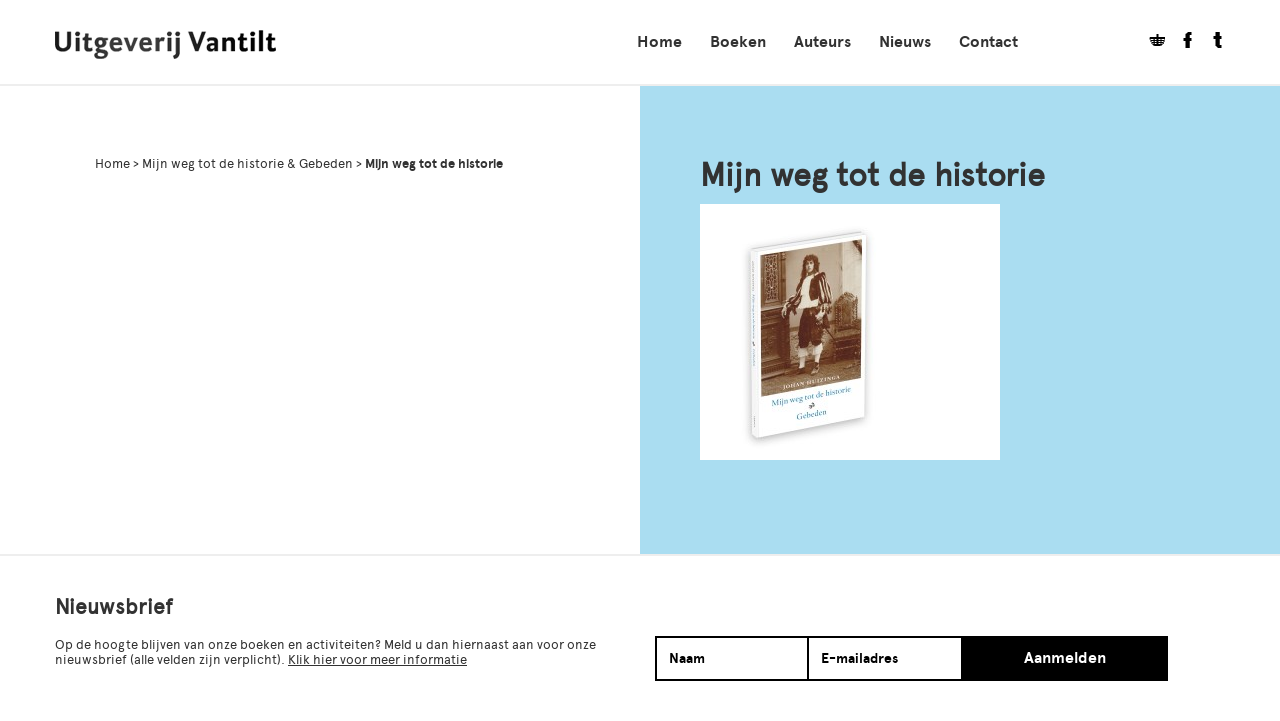

--- FILE ---
content_type: text/html; charset=UTF-8
request_url: https://vantilt.nl/boeken/mijn-weg-tot-de-historie-gebeden/mijn-weg-tot-de-historie/
body_size: 7016
content:
<!doctype html>
<!--[if lt IE 7]> <html class="no-js lt-ie9 lt-ie8 lt-ie7" lang="en"> <![endif]-->
<!--[if IE 7]>    <html class="no-js lt-ie9 lt-ie8" lang="en"> <![endif]-->
<!--[if IE 8]>    <html class="no-js lt-ie9" lang="en"> <![endif]-->
<!--[if gt IE 8]><!--> <html class="no-js" lang="en"> <!--<![endif]-->
<head>	
	<meta charset="UTF-8"/>
	<meta http-equiv="X-UA-Compatible" content="IE=edge,chrome=1">
	<meta name="viewport" content="width=device-width, initial-scale=1.0">
	<meta name="HandheldFriendly" content="true">
	<title>Mijn weg tot de historie - Uitgeverij Vantilt</title>
	<meta name="author" content="Chef du Web">
	
	<link rel="profile" href="http://gmpg.org/xfn/11"/>
	<link rel="pingback" href="https://vantilt.nl/xmlrpc.php"/>
	<link rel="shortcut icon" href="https://vantilt.nl/favicon.ico"/>
	<link rel="apple-touch-icon" href="https://vantilt.nl/wp-content/themes/vantilt/images/meta-icons/apple-touch-icon.png"/>

	<link rel="stylesheet" href="https://vantilt.nl/wp-content/themes/vantilt/style.php">
	<script src="https://vantilt.nl/wp-content/themes/vantilt/js/libs/modernizr-2.5.3.min.js"></script>
	<meta name='robots' content='index, follow, max-image-preview:large, max-snippet:-1, max-video-preview:-1' />
	<style>img:is([sizes="auto" i], [sizes^="auto," i]) { contain-intrinsic-size: 3000px 1500px }</style>
	
	<!-- This site is optimized with the Yoast SEO plugin v26.3 - https://yoast.com/wordpress/plugins/seo/ -->
	<link rel="canonical" href="https://vantilt.nl/boeken/mijn-weg-tot-de-historie-gebeden/mijn-weg-tot-de-historie/" />
	<meta property="og:locale" content="nl_NL" />
	<meta property="og:type" content="article" />
	<meta property="og:title" content="Mijn weg tot de historie - Uitgeverij Vantilt" />
	<meta property="og:url" content="https://vantilt.nl/boeken/mijn-weg-tot-de-historie-gebeden/mijn-weg-tot-de-historie/" />
	<meta property="og:site_name" content="Uitgeverij Vantilt" />
	<meta property="article:publisher" content="https://www.facebook.com/UitgeverijVantilt" />
	<meta property="og:image" content="https://vantilt.nl/boeken/mijn-weg-tot-de-historie-gebeden/mijn-weg-tot-de-historie" />
	<meta property="og:image:width" content="1200" />
	<meta property="og:image:height" content="1024" />
	<meta property="og:image:type" content="image/jpeg" />
	<script type="application/ld+json" class="yoast-schema-graph">{"@context":"https://schema.org","@graph":[{"@type":"WebPage","@id":"https://vantilt.nl/boeken/mijn-weg-tot-de-historie-gebeden/mijn-weg-tot-de-historie/","url":"https://vantilt.nl/boeken/mijn-weg-tot-de-historie-gebeden/mijn-weg-tot-de-historie/","name":"Mijn weg tot de historie - Uitgeverij Vantilt","isPartOf":{"@id":"https://vantilt.nl/#website"},"primaryImageOfPage":{"@id":"https://vantilt.nl/boeken/mijn-weg-tot-de-historie-gebeden/mijn-weg-tot-de-historie/#primaryimage"},"image":{"@id":"https://vantilt.nl/boeken/mijn-weg-tot-de-historie-gebeden/mijn-weg-tot-de-historie/#primaryimage"},"thumbnailUrl":"https://vantilt.nl/wp-content/uploads/2016/05/Mijn-weg-tot-de-historie.jpg","datePublished":"2016-05-24T10:54:13+00:00","breadcrumb":{"@id":"https://vantilt.nl/boeken/mijn-weg-tot-de-historie-gebeden/mijn-weg-tot-de-historie/#breadcrumb"},"inLanguage":"nl-NL","potentialAction":[{"@type":"ReadAction","target":["https://vantilt.nl/boeken/mijn-weg-tot-de-historie-gebeden/mijn-weg-tot-de-historie/"]}]},{"@type":"ImageObject","inLanguage":"nl-NL","@id":"https://vantilt.nl/boeken/mijn-weg-tot-de-historie-gebeden/mijn-weg-tot-de-historie/#primaryimage","url":"https://vantilt.nl/wp-content/uploads/2016/05/Mijn-weg-tot-de-historie.jpg","contentUrl":"https://vantilt.nl/wp-content/uploads/2016/05/Mijn-weg-tot-de-historie.jpg","width":1200,"height":1024},{"@type":"BreadcrumbList","@id":"https://vantilt.nl/boeken/mijn-weg-tot-de-historie-gebeden/mijn-weg-tot-de-historie/#breadcrumb","itemListElement":[{"@type":"ListItem","position":1,"name":"Home","item":"https://vantilt.nl/"},{"@type":"ListItem","position":2,"name":"Mijn weg tot de historie &#038; Gebeden","item":"https://vantilt.nl/boeken/mijn-weg-tot-de-historie-gebeden/"},{"@type":"ListItem","position":3,"name":"Mijn weg tot de historie"}]},{"@type":"WebSite","@id":"https://vantilt.nl/#website","url":"https://vantilt.nl/","name":"Uitgeverij Vantilt","description":"","potentialAction":[{"@type":"SearchAction","target":{"@type":"EntryPoint","urlTemplate":"https://vantilt.nl/?s={search_term_string}"},"query-input":{"@type":"PropertyValueSpecification","valueRequired":true,"valueName":"search_term_string"}}],"inLanguage":"nl-NL"}]}</script>
	<!-- / Yoast SEO plugin. -->


<link rel='dns-prefetch' href='//ajax.googleapis.com' />
<link rel="alternate" type="application/rss+xml" title="Uitgeverij Vantilt &raquo; Mijn weg tot de historie reacties feed" href="https://vantilt.nl/boeken/mijn-weg-tot-de-historie-gebeden/mijn-weg-tot-de-historie/feed/" />
		<!-- This site uses the Google Analytics by MonsterInsights plugin v9.9.0 - Using Analytics tracking - https://www.monsterinsights.com/ -->
		<!-- Opmerking: MonsterInsights is momenteel niet geconfigureerd op deze site. De site eigenaar moet authenticeren met Google Analytics in de MonsterInsights instellingen scherm. -->
					<!-- No tracking code set -->
				<!-- / Google Analytics by MonsterInsights -->
		<script type="text/javascript">
/* <![CDATA[ */
window._wpemojiSettings = {"baseUrl":"https:\/\/s.w.org\/images\/core\/emoji\/16.0.1\/72x72\/","ext":".png","svgUrl":"https:\/\/s.w.org\/images\/core\/emoji\/16.0.1\/svg\/","svgExt":".svg","source":{"concatemoji":"https:\/\/vantilt.nl\/wp-includes\/js\/wp-emoji-release.min.js?ver=6.8.3"}};
/*! This file is auto-generated */
!function(s,n){var o,i,e;function c(e){try{var t={supportTests:e,timestamp:(new Date).valueOf()};sessionStorage.setItem(o,JSON.stringify(t))}catch(e){}}function p(e,t,n){e.clearRect(0,0,e.canvas.width,e.canvas.height),e.fillText(t,0,0);var t=new Uint32Array(e.getImageData(0,0,e.canvas.width,e.canvas.height).data),a=(e.clearRect(0,0,e.canvas.width,e.canvas.height),e.fillText(n,0,0),new Uint32Array(e.getImageData(0,0,e.canvas.width,e.canvas.height).data));return t.every(function(e,t){return e===a[t]})}function u(e,t){e.clearRect(0,0,e.canvas.width,e.canvas.height),e.fillText(t,0,0);for(var n=e.getImageData(16,16,1,1),a=0;a<n.data.length;a++)if(0!==n.data[a])return!1;return!0}function f(e,t,n,a){switch(t){case"flag":return n(e,"\ud83c\udff3\ufe0f\u200d\u26a7\ufe0f","\ud83c\udff3\ufe0f\u200b\u26a7\ufe0f")?!1:!n(e,"\ud83c\udde8\ud83c\uddf6","\ud83c\udde8\u200b\ud83c\uddf6")&&!n(e,"\ud83c\udff4\udb40\udc67\udb40\udc62\udb40\udc65\udb40\udc6e\udb40\udc67\udb40\udc7f","\ud83c\udff4\u200b\udb40\udc67\u200b\udb40\udc62\u200b\udb40\udc65\u200b\udb40\udc6e\u200b\udb40\udc67\u200b\udb40\udc7f");case"emoji":return!a(e,"\ud83e\udedf")}return!1}function g(e,t,n,a){var r="undefined"!=typeof WorkerGlobalScope&&self instanceof WorkerGlobalScope?new OffscreenCanvas(300,150):s.createElement("canvas"),o=r.getContext("2d",{willReadFrequently:!0}),i=(o.textBaseline="top",o.font="600 32px Arial",{});return e.forEach(function(e){i[e]=t(o,e,n,a)}),i}function t(e){var t=s.createElement("script");t.src=e,t.defer=!0,s.head.appendChild(t)}"undefined"!=typeof Promise&&(o="wpEmojiSettingsSupports",i=["flag","emoji"],n.supports={everything:!0,everythingExceptFlag:!0},e=new Promise(function(e){s.addEventListener("DOMContentLoaded",e,{once:!0})}),new Promise(function(t){var n=function(){try{var e=JSON.parse(sessionStorage.getItem(o));if("object"==typeof e&&"number"==typeof e.timestamp&&(new Date).valueOf()<e.timestamp+604800&&"object"==typeof e.supportTests)return e.supportTests}catch(e){}return null}();if(!n){if("undefined"!=typeof Worker&&"undefined"!=typeof OffscreenCanvas&&"undefined"!=typeof URL&&URL.createObjectURL&&"undefined"!=typeof Blob)try{var e="postMessage("+g.toString()+"("+[JSON.stringify(i),f.toString(),p.toString(),u.toString()].join(",")+"));",a=new Blob([e],{type:"text/javascript"}),r=new Worker(URL.createObjectURL(a),{name:"wpTestEmojiSupports"});return void(r.onmessage=function(e){c(n=e.data),r.terminate(),t(n)})}catch(e){}c(n=g(i,f,p,u))}t(n)}).then(function(e){for(var t in e)n.supports[t]=e[t],n.supports.everything=n.supports.everything&&n.supports[t],"flag"!==t&&(n.supports.everythingExceptFlag=n.supports.everythingExceptFlag&&n.supports[t]);n.supports.everythingExceptFlag=n.supports.everythingExceptFlag&&!n.supports.flag,n.DOMReady=!1,n.readyCallback=function(){n.DOMReady=!0}}).then(function(){return e}).then(function(){var e;n.supports.everything||(n.readyCallback(),(e=n.source||{}).concatemoji?t(e.concatemoji):e.wpemoji&&e.twemoji&&(t(e.twemoji),t(e.wpemoji)))}))}((window,document),window._wpemojiSettings);
/* ]]> */
</script>
<style id='wp-emoji-styles-inline-css' type='text/css'>

	img.wp-smiley, img.emoji {
		display: inline !important;
		border: none !important;
		box-shadow: none !important;
		height: 1em !important;
		width: 1em !important;
		margin: 0 0.07em !important;
		vertical-align: -0.1em !important;
		background: none !important;
		padding: 0 !important;
	}
</style>
<link rel='stylesheet' id='wp-block-library-css' href='https://vantilt.nl/wp-includes/css/dist/block-library/style.min.css?ver=6.8.3' type='text/css' media='all' />
<style id='classic-theme-styles-inline-css' type='text/css'>
/*! This file is auto-generated */
.wp-block-button__link{color:#fff;background-color:#32373c;border-radius:9999px;box-shadow:none;text-decoration:none;padding:calc(.667em + 2px) calc(1.333em + 2px);font-size:1.125em}.wp-block-file__button{background:#32373c;color:#fff;text-decoration:none}
</style>
<style id='global-styles-inline-css' type='text/css'>
:root{--wp--preset--aspect-ratio--square: 1;--wp--preset--aspect-ratio--4-3: 4/3;--wp--preset--aspect-ratio--3-4: 3/4;--wp--preset--aspect-ratio--3-2: 3/2;--wp--preset--aspect-ratio--2-3: 2/3;--wp--preset--aspect-ratio--16-9: 16/9;--wp--preset--aspect-ratio--9-16: 9/16;--wp--preset--color--black: #000000;--wp--preset--color--cyan-bluish-gray: #abb8c3;--wp--preset--color--white: #ffffff;--wp--preset--color--pale-pink: #f78da7;--wp--preset--color--vivid-red: #cf2e2e;--wp--preset--color--luminous-vivid-orange: #ff6900;--wp--preset--color--luminous-vivid-amber: #fcb900;--wp--preset--color--light-green-cyan: #7bdcb5;--wp--preset--color--vivid-green-cyan: #00d084;--wp--preset--color--pale-cyan-blue: #8ed1fc;--wp--preset--color--vivid-cyan-blue: #0693e3;--wp--preset--color--vivid-purple: #9b51e0;--wp--preset--gradient--vivid-cyan-blue-to-vivid-purple: linear-gradient(135deg,rgba(6,147,227,1) 0%,rgb(155,81,224) 100%);--wp--preset--gradient--light-green-cyan-to-vivid-green-cyan: linear-gradient(135deg,rgb(122,220,180) 0%,rgb(0,208,130) 100%);--wp--preset--gradient--luminous-vivid-amber-to-luminous-vivid-orange: linear-gradient(135deg,rgba(252,185,0,1) 0%,rgba(255,105,0,1) 100%);--wp--preset--gradient--luminous-vivid-orange-to-vivid-red: linear-gradient(135deg,rgba(255,105,0,1) 0%,rgb(207,46,46) 100%);--wp--preset--gradient--very-light-gray-to-cyan-bluish-gray: linear-gradient(135deg,rgb(238,238,238) 0%,rgb(169,184,195) 100%);--wp--preset--gradient--cool-to-warm-spectrum: linear-gradient(135deg,rgb(74,234,220) 0%,rgb(151,120,209) 20%,rgb(207,42,186) 40%,rgb(238,44,130) 60%,rgb(251,105,98) 80%,rgb(254,248,76) 100%);--wp--preset--gradient--blush-light-purple: linear-gradient(135deg,rgb(255,206,236) 0%,rgb(152,150,240) 100%);--wp--preset--gradient--blush-bordeaux: linear-gradient(135deg,rgb(254,205,165) 0%,rgb(254,45,45) 50%,rgb(107,0,62) 100%);--wp--preset--gradient--luminous-dusk: linear-gradient(135deg,rgb(255,203,112) 0%,rgb(199,81,192) 50%,rgb(65,88,208) 100%);--wp--preset--gradient--pale-ocean: linear-gradient(135deg,rgb(255,245,203) 0%,rgb(182,227,212) 50%,rgb(51,167,181) 100%);--wp--preset--gradient--electric-grass: linear-gradient(135deg,rgb(202,248,128) 0%,rgb(113,206,126) 100%);--wp--preset--gradient--midnight: linear-gradient(135deg,rgb(2,3,129) 0%,rgb(40,116,252) 100%);--wp--preset--font-size--small: 13px;--wp--preset--font-size--medium: 20px;--wp--preset--font-size--large: 36px;--wp--preset--font-size--x-large: 42px;--wp--preset--spacing--20: 0.44rem;--wp--preset--spacing--30: 0.67rem;--wp--preset--spacing--40: 1rem;--wp--preset--spacing--50: 1.5rem;--wp--preset--spacing--60: 2.25rem;--wp--preset--spacing--70: 3.38rem;--wp--preset--spacing--80: 5.06rem;--wp--preset--shadow--natural: 6px 6px 9px rgba(0, 0, 0, 0.2);--wp--preset--shadow--deep: 12px 12px 50px rgba(0, 0, 0, 0.4);--wp--preset--shadow--sharp: 6px 6px 0px rgba(0, 0, 0, 0.2);--wp--preset--shadow--outlined: 6px 6px 0px -3px rgba(255, 255, 255, 1), 6px 6px rgba(0, 0, 0, 1);--wp--preset--shadow--crisp: 6px 6px 0px rgba(0, 0, 0, 1);}:where(.is-layout-flex){gap: 0.5em;}:where(.is-layout-grid){gap: 0.5em;}body .is-layout-flex{display: flex;}.is-layout-flex{flex-wrap: wrap;align-items: center;}.is-layout-flex > :is(*, div){margin: 0;}body .is-layout-grid{display: grid;}.is-layout-grid > :is(*, div){margin: 0;}:where(.wp-block-columns.is-layout-flex){gap: 2em;}:where(.wp-block-columns.is-layout-grid){gap: 2em;}:where(.wp-block-post-template.is-layout-flex){gap: 1.25em;}:where(.wp-block-post-template.is-layout-grid){gap: 1.25em;}.has-black-color{color: var(--wp--preset--color--black) !important;}.has-cyan-bluish-gray-color{color: var(--wp--preset--color--cyan-bluish-gray) !important;}.has-white-color{color: var(--wp--preset--color--white) !important;}.has-pale-pink-color{color: var(--wp--preset--color--pale-pink) !important;}.has-vivid-red-color{color: var(--wp--preset--color--vivid-red) !important;}.has-luminous-vivid-orange-color{color: var(--wp--preset--color--luminous-vivid-orange) !important;}.has-luminous-vivid-amber-color{color: var(--wp--preset--color--luminous-vivid-amber) !important;}.has-light-green-cyan-color{color: var(--wp--preset--color--light-green-cyan) !important;}.has-vivid-green-cyan-color{color: var(--wp--preset--color--vivid-green-cyan) !important;}.has-pale-cyan-blue-color{color: var(--wp--preset--color--pale-cyan-blue) !important;}.has-vivid-cyan-blue-color{color: var(--wp--preset--color--vivid-cyan-blue) !important;}.has-vivid-purple-color{color: var(--wp--preset--color--vivid-purple) !important;}.has-black-background-color{background-color: var(--wp--preset--color--black) !important;}.has-cyan-bluish-gray-background-color{background-color: var(--wp--preset--color--cyan-bluish-gray) !important;}.has-white-background-color{background-color: var(--wp--preset--color--white) !important;}.has-pale-pink-background-color{background-color: var(--wp--preset--color--pale-pink) !important;}.has-vivid-red-background-color{background-color: var(--wp--preset--color--vivid-red) !important;}.has-luminous-vivid-orange-background-color{background-color: var(--wp--preset--color--luminous-vivid-orange) !important;}.has-luminous-vivid-amber-background-color{background-color: var(--wp--preset--color--luminous-vivid-amber) !important;}.has-light-green-cyan-background-color{background-color: var(--wp--preset--color--light-green-cyan) !important;}.has-vivid-green-cyan-background-color{background-color: var(--wp--preset--color--vivid-green-cyan) !important;}.has-pale-cyan-blue-background-color{background-color: var(--wp--preset--color--pale-cyan-blue) !important;}.has-vivid-cyan-blue-background-color{background-color: var(--wp--preset--color--vivid-cyan-blue) !important;}.has-vivid-purple-background-color{background-color: var(--wp--preset--color--vivid-purple) !important;}.has-black-border-color{border-color: var(--wp--preset--color--black) !important;}.has-cyan-bluish-gray-border-color{border-color: var(--wp--preset--color--cyan-bluish-gray) !important;}.has-white-border-color{border-color: var(--wp--preset--color--white) !important;}.has-pale-pink-border-color{border-color: var(--wp--preset--color--pale-pink) !important;}.has-vivid-red-border-color{border-color: var(--wp--preset--color--vivid-red) !important;}.has-luminous-vivid-orange-border-color{border-color: var(--wp--preset--color--luminous-vivid-orange) !important;}.has-luminous-vivid-amber-border-color{border-color: var(--wp--preset--color--luminous-vivid-amber) !important;}.has-light-green-cyan-border-color{border-color: var(--wp--preset--color--light-green-cyan) !important;}.has-vivid-green-cyan-border-color{border-color: var(--wp--preset--color--vivid-green-cyan) !important;}.has-pale-cyan-blue-border-color{border-color: var(--wp--preset--color--pale-cyan-blue) !important;}.has-vivid-cyan-blue-border-color{border-color: var(--wp--preset--color--vivid-cyan-blue) !important;}.has-vivid-purple-border-color{border-color: var(--wp--preset--color--vivid-purple) !important;}.has-vivid-cyan-blue-to-vivid-purple-gradient-background{background: var(--wp--preset--gradient--vivid-cyan-blue-to-vivid-purple) !important;}.has-light-green-cyan-to-vivid-green-cyan-gradient-background{background: var(--wp--preset--gradient--light-green-cyan-to-vivid-green-cyan) !important;}.has-luminous-vivid-amber-to-luminous-vivid-orange-gradient-background{background: var(--wp--preset--gradient--luminous-vivid-amber-to-luminous-vivid-orange) !important;}.has-luminous-vivid-orange-to-vivid-red-gradient-background{background: var(--wp--preset--gradient--luminous-vivid-orange-to-vivid-red) !important;}.has-very-light-gray-to-cyan-bluish-gray-gradient-background{background: var(--wp--preset--gradient--very-light-gray-to-cyan-bluish-gray) !important;}.has-cool-to-warm-spectrum-gradient-background{background: var(--wp--preset--gradient--cool-to-warm-spectrum) !important;}.has-blush-light-purple-gradient-background{background: var(--wp--preset--gradient--blush-light-purple) !important;}.has-blush-bordeaux-gradient-background{background: var(--wp--preset--gradient--blush-bordeaux) !important;}.has-luminous-dusk-gradient-background{background: var(--wp--preset--gradient--luminous-dusk) !important;}.has-pale-ocean-gradient-background{background: var(--wp--preset--gradient--pale-ocean) !important;}.has-electric-grass-gradient-background{background: var(--wp--preset--gradient--electric-grass) !important;}.has-midnight-gradient-background{background: var(--wp--preset--gradient--midnight) !important;}.has-small-font-size{font-size: var(--wp--preset--font-size--small) !important;}.has-medium-font-size{font-size: var(--wp--preset--font-size--medium) !important;}.has-large-font-size{font-size: var(--wp--preset--font-size--large) !important;}.has-x-large-font-size{font-size: var(--wp--preset--font-size--x-large) !important;}
:where(.wp-block-post-template.is-layout-flex){gap: 1.25em;}:where(.wp-block-post-template.is-layout-grid){gap: 1.25em;}
:where(.wp-block-columns.is-layout-flex){gap: 2em;}:where(.wp-block-columns.is-layout-grid){gap: 2em;}
:root :where(.wp-block-pullquote){font-size: 1.5em;line-height: 1.6;}
</style>
<link rel="https://api.w.org/" href="https://vantilt.nl/wp-json/" /><link rel="alternate" title="JSON" type="application/json" href="https://vantilt.nl/wp-json/wp/v2/media/9670" /><link rel="EditURI" type="application/rsd+xml" title="RSD" href="https://vantilt.nl/xmlrpc.php?rsd" />
<meta name="generator" content="WordPress 6.8.3" />
<link rel='shortlink' href='https://vantilt.nl/?p=9670' />
<link rel="alternate" title="oEmbed (JSON)" type="application/json+oembed" href="https://vantilt.nl/wp-json/oembed/1.0/embed?url=https%3A%2F%2Fvantilt.nl%2Fboeken%2Fmijn-weg-tot-de-historie-gebeden%2Fmijn-weg-tot-de-historie%2F" />
<link rel="alternate" title="oEmbed (XML)" type="text/xml+oembed" href="https://vantilt.nl/wp-json/oembed/1.0/embed?url=https%3A%2F%2Fvantilt.nl%2Fboeken%2Fmijn-weg-tot-de-historie-gebeden%2Fmijn-weg-tot-de-historie%2F&#038;format=xml" />
	
</head>
<body class="attachment wp-singular attachment-template-default single single-attachment postid-9670 attachmentid-9670 attachment-jpeg wp-theme-vantilt">
	<!-- Main menu + logo -->
	<header class="mainmenu row-fluid" id="mainmenu">
		<div class="container">
			<a class="logo" href="https://vantilt.nl"><img src="https://vantilt.nl/wp-content/themes/vantilt/images/logo.png" class="logo-img"></a>							<div class="pull-right menu-container"><nav id="menu-mainmenu" class="menu"><ul><li id="menu-item-98" class="menu-item menu-item-type-post_type menu-item-object-page menu-item-home menu-item-98"><a href="https://vantilt.nl/">Home</a></li>
<li id="menu-item-681" class="menu-item menu-item-type-custom menu-item-object-custom menu-item-681"><a href="https://vantilt.nl/boeken">Boeken</a></li>
<li id="menu-item-2311" class="menu-item menu-item-type-custom menu-item-object-custom menu-item-2311"><a href="https://vantilt.nl/auteurs">Auteurs</a></li>
<li id="menu-item-682" class="menu-item menu-item-type-custom menu-item-object-custom menu-item-682"><a href="https://vantilt.nl/nieuws">Nieuws</a></li>
<li id="menu-item-97" class="menu-item menu-item-type-post_type menu-item-object-page menu-item-97"><a href="https://vantilt.nl/contact/">Contact</a></li>
<li class="pull-right social-btns"><a href="https://vantilt.nl/winkelmand" title="Winkelmand"><span class="cartname">Winkelmandje </span><i class="icon--winkelmand"></i></a><div class="social-wrapper"><a href="https://www.facebook.com/UitgeverijVantilt?fref=ts" target="_blank"><i class="icon--facebook"></i></a><a href="https://twitter.com/VantiltNijmegen" target="_blank"><i class="icon--twitter"></i></a></div></li></ul></nav></div>						<div class="toggle-responsive"><i class="icon--menu"></i></div>
		</div>
	</header>
		<div id="article-9670" role="main" class="row-fluid contents main-contents post-type-attachment">
		<div class="container">
	<div class="row-fluid page-contents attachment-contents">
		<div class="span6 billboard">
			<div class="billboard--contents row-fluid">
<p id="breadcrumbs"><span><span><a href="https://vantilt.nl/">Home</a></span> &gt; <span><a href="https://vantilt.nl/boeken/mijn-weg-tot-de-historie-gebeden/">Mijn weg tot de historie &#038; Gebeden</a></span> &gt; <span class="breadcrumb_last" aria-current="page">Mijn weg tot de historie</span></span></p></div>		</div>
		<div class="span6 textual">
			<div class="textual--contents row-fluid ">
	<h1 class="page-title no-sub">Mijn weg tot de historie</h1>
	<div class="layout-item type--content"><p class="attachment"><a href='https://vantilt.nl/wp-content/uploads/2016/05/Mijn-weg-tot-de-historie.jpg'><img fetchpriority="high" decoding="async" width="300" height="256" src="https://vantilt.nl/wp-content/uploads/2016/05/Mijn-weg-tot-de-historie-300x256.jpg" class="attachment-medium size-medium" alt="" srcset="https://vantilt.nl/wp-content/uploads/2016/05/Mijn-weg-tot-de-historie-300x256.jpg 300w, https://vantilt.nl/wp-content/uploads/2016/05/Mijn-weg-tot-de-historie-1024x874.jpg 1024w, https://vantilt.nl/wp-content/uploads/2016/05/Mijn-weg-tot-de-historie.jpg 1200w" sizes="(max-width: 300px) 100vw, 300px" /></a></p>
</div>	
</div> 						
		</div>

	</div>
</div>
	</div>
</div><!-- #main -->
<div class="footer row-fluid" id="footer">
	<footer id="colophon" class="container">
		<div class="span6 newsletter--content">
			<h2>Nieuwsbrief</h2>
			<p>Op de hoogte blijven van onze boeken en activiteiten? Meld u dan hiernaast aan voor onze nieuwsbrief (alle velden zijn verplicht). 
			<a href="https://vantilt.nl/nieuwsbrief">Klik hier voor meer informatie</a></p>
		</div>
		<div class="span6 newsletter--form">
					<form name="Aanmelden nieuwsbrief-contact" action="" id="chef_form_666" class="chef_form" data-id="666" method="post">
			<input type="hidden" id="cuisine_nonce_9670" name="cuisine_nonce_9670" value="bbe6e82b78" /><input type="hidden" name="_wp_http_referer" value="/boeken/mijn-weg-tot-de-historie-gebeden/mijn-weg-tot-de-historie/" />			<input type="hidden" name="email-to" value="info@vantilt.nl">

						<ul class="form_fields form_body">
					
					<li class="form_field fiel_type_text" id="field_container_666_1">
								<input type="text" name="field_666_1" id="666_1" placeholder="Naam" class="field text_field">
		
							</li>
	
						
					<li class="form_field fiel_type_email" id="field_container_666_2">
								<input type="email" name="field_666_2" id="666_2" placeholder="E-mailadres" class="field email_field validate_email">
		
							</li>
	
																	</ul>
			
			<input type="hidden" name="cf_nonce" value="nonce" id="cf_nonce_666"/>

			<div class="form_footer">
				<a href="#" id="submit-button" class="button" data-fid="666">Aanmelden</a>
				<div class="clearfix"></div>
			</div>
		</form>	
				</div>

	</footer>
</div>
<div class="copyright fluid-row">
	<div class="container">
		&copy; Uitgeverij Vantilt 
		<nav id="menu-footermenu" class="menu"><ul><li id="menu-item-134" class="menu-item menu-item-type-custom menu-item-object-custom menu-item-134"><a href="https://vantilt.nl/agenda">Agenda</a></li>
<li id="menu-item-3358" class="menu-item menu-item-type-post_type menu-item-object-page menu-item-3358"><a href="https://vantilt.nl/nieuwsbrief/">Nieuwsbrief</a></li>
<li id="menu-item-133" class="menu-item menu-item-type-post_type menu-item-object-page menu-item-133"><a href="https://vantilt.nl/contact/">Contact</a></li>
<li id="menu-item-15454" class="menu-item menu-item-type-post_type menu-item-object-page menu-item-15454"><a href="https://vantilt.nl/privacy-verklaring/">Informatie over privacy</a></li>
</ul></nav>	</div>
</div>
<script type="speculationrules">
{"prefetch":[{"source":"document","where":{"and":[{"href_matches":"\/*"},{"not":{"href_matches":["\/wp-*.php","\/wp-admin\/*","\/wp-content\/uploads\/*","\/wp-content\/*","\/wp-content\/plugins\/*","\/wp-content\/themes\/vantilt\/*","\/*\\?(.+)"]}},{"not":{"selector_matches":"a[rel~=\"nofollow\"]"}},{"not":{"selector_matches":".no-prefetch, .no-prefetch a"}}]},"eagerness":"conservative"}]}
</script>
<script type="text/javascript" src="https://ajax.googleapis.com/ajax/libs/jquery/1.7.1/jquery.min.js" id="jquery-js"></script>
<script type="text/javascript" id="disqus_count-js-extra">
/* <![CDATA[ */
var countVars = {"disqusShortname":"vantiltblog"};
/* ]]> */
</script>
<script type="text/javascript" src="https://vantilt.nl/wp-content/plugins/disqus-comment-system/public/js/comment_count.js?ver=3.1.3" id="disqus_count-js"></script>
<script type="text/javascript" id="disqus_embed-js-extra">
/* <![CDATA[ */
var embedVars = {"disqusConfig":{"integration":"wordpress 3.1.3 6.8.3"},"disqusIdentifier":"9670 https:\/\/vantilt.nl\/wp-content\/uploads\/2016\/05\/Mijn-weg-tot-de-historie.jpg","disqusShortname":"vantiltblog","disqusTitle":"Mijn weg tot de historie","disqusUrl":"https:\/\/vantilt.nl\/boeken\/mijn-weg-tot-de-historie-gebeden\/mijn-weg-tot-de-historie\/","postId":"9670"};
/* ]]> */
</script>
<script type="text/javascript" src="https://vantilt.nl/wp-content/plugins/disqus-comment-system/public/js/comment_embed.js?ver=3.1.3" id="disqus_embed-js"></script>
<script type="text/javascript" src="https://vantilt.nl/wp-content/plugins/cuisine/assets/js/cuisine-front.js?ver=6.8.3" id="cuisine_script-js"></script>
<script type="text/javascript" src="https://vantilt.nl/wp-content/plugins/cuisine/assets/js/cuisine-grid.js?ver=6.8.3" id="cuisine_grid-js"></script>
<script type="text/javascript" src="https://vantilt.nl/wp-content/plugins/cuisine/assets/js/cuisine-responsive.js?ver=6.8.3" id="cuisine_responsive-js"></script>
<script type="text/javascript" src="https://vantilt.nl/wp-content/plugins/cuisine/assets/js/cuisine-images.js?ver=6.8.3" id="cuisine_images-js"></script>
<script type="text/javascript" src="https://vantilt.nl/wp-content/plugins/cuisine/assets/js/cuisine-validate.js?ver=6.8.3" id="cuisine_validate-js"></script>
<script type="text/javascript" src="https://vantilt.nl/wp-content/themes/vantilt/js/libs/jquery-sticky.js?ver=6.8.3" id="jquery.sticky-js"></script>
<script type="text/javascript" src="https://vantilt.nl/wp-content/themes/vantilt/js/libs/jquery-cycle.js?ver=6.8.3" id="jquery.cycle-js"></script>
<script type="text/javascript" src="https://vantilt.nl/wp-content/themes/vantilt/js/formvalidator.js?ver=6.8.3" id="vantilt.validation-js"></script>
<script type="text/javascript" src="https://vantilt.nl/wp-content/themes/vantilt/js/selectbox.js?ver=6.8.3" id="vantilt.selectbox-js"></script>
<script type="text/javascript" id="chef_autoload-js-extra">
/* <![CDATA[ */
var ajaxurl = "https:\/\/vantilt.nl\/wp-admin\/admin-ajax.php";
/* ]]> */
</script>
<script type="text/javascript" src="https://vantilt.nl/wp-content/plugins/chef-autoload/js/autoload.js?ver=6.8.3" id="chef_autoload-js"></script>
<script type="text/javascript" src="https://vantilt.nl/wp-content/themes/vantilt/js/script.js?ver=6.8.3" id="vantilt-js"></script>
<script type="text/javascript" id="chef_form-js-extra">
/* <![CDATA[ */
var ajaxurl = "https:\/\/vantilt.nl\/wp-admin\/admin-ajax.php";
/* ]]> */
</script>
<script type="text/javascript" src="https://vantilt.nl/wp-content/plugins/chef-forms/js/forms-front.js?ver=6.8.3" id="chef_form-js"></script>
</body>
</html>

--- FILE ---
content_type: text/html; charset=UTF-8
request_url: https://vantilt.nl/wp-admin/admin-ajax.php
body_size: -131
content:
2575bfe0c8

--- FILE ---
content_type: text/css
request_url: https://vantilt.nl/wp-content/themes/vantilt/css/main.min.css
body_size: 12506
content:
/*! normalize.css v3.0.1 | MIT License | git.io/normalize */ html{font-family:sans-serif;-ms-text-size-adjust:100%;-webkit-text-size-adjust:100%}body{margin:0}article,aside,details,figcaption,figure,footer,header,hgroup,main,nav,section,summary{display:block}audio,canvas,progress,video{display:inline-block;vertical-align:baseline}audio:not([controls]){display:none;height:0}[hidden],template{display:none}a{background:transparent}a:active,a:hover{outline:0}abbr[title]{border-bottom:1px dotted}b,strong{font-weight:700}dfn{font-style:italic}h1{font-size:2em;margin:.67em 0}mark{background:#ff0;color:#000}small{font-size:80%}sub,sup{font-size:75%;line-height:0;position:relative;vertical-align:baseline}sup{top:-.5em}sub{bottom:-.25em}img{border:0}svg:not(:root){overflow:hidden}figure{margin:1em 40px}hr{-moz-box-sizing:content-box;box-sizing:content-box;height:0}pre{overflow:auto}code,kbd,pre,samp{font-family:monospace,monospace;font-size:1em}button,input,optgroup,select,textarea{color:inherit;font:inherit;margin:0}button{overflow:visible}button,select{text-transform:none}button,html input[type=button],input[type=reset],input[type=submit]{-webkit-appearance:button;cursor:pointer}button[disabled],html input[disabled]{cursor:default}button::-moz-focus-inner,input::-moz-focus-inner{border:0;padding:0}input{line-height:normal}input[type=checkbox],input[type=radio]{box-sizing:border-box;padding:0}input[type=number]::-webkit-inner-spin-button,input[type=number]::-webkit-outer-spin-button{height:auto}input[type=search]{-webkit-appearance:textfield;-moz-box-sizing:content-box;-webkit-box-sizing:content-box;box-sizing:content-box}input[type=search]::-webkit-search-cancel-button,input[type=search]::-webkit-search-decoration{-webkit-appearance:none}fieldset{border:1px solid silver;margin:0 2px;padding:.35em .625em .75em}legend{border:0;padding:0}textarea{overflow:auto}optgroup{font-weight:700}table{border-collapse:collapse;border-spacing:0}td,th{padding:0}.row{margin-left:-20px;zoom:1}[class*=span]{float:left;min-height:1px;margin-left:20px}.span11{width:860px}.span10{width:780px}.span9{width:700px}.span8{width:620px}.span7{width:540px}.span6{width:460px}.span5{width:380px}.span4{width:300px}.span3{width:220px}.span2{width:140px}.span1{width:60px}.offset12{margin-left:980px}.offset11{margin-left:900px}.offset10{margin-left:820px}.offset9{margin-left:740px}.offset8{margin-left:660px}.offset7{margin-left:580px}.offset6{margin-left:500px}.offset5{margin-left:420px}.offset4{margin-left:340px}.offset3{margin-left:260px}.offset2{margin-left:180px}.offset1{margin-left:100px}.row-fluid{width:100%;zoom:1}.row-fluid [class*=span]{display:block;float:left;width:100%;min-height:30px;margin-left:2.0744680851064%;-webkit-box-sizing:border-box;-moz-box-sizing:border-box;box-sizing:border-box}.row-fluid [class*=span]:first-child{margin-left:0}.row-fluid .controls-row [class*=span]+[class*=span]{margin-left:2.1276595744681%}.row-fluid .span12{width:99.946808510638%}.row-fluid .span11{width:91.436170212766%}.row-fluid .span10{width:82.925531914894%}.row-fluid .span9{width:74.414893617021%}.row-fluid .span8{width:65.904255319149%}.row-fluid .span7{width:57.393617021277%}.row-fluid .span6{width:48.882978723404%}.row-fluid .span5{width:40.372340425532%}.row-fluid .span4{width:31.86170212766%}.row-fluid .span3{width:23.351063829787%}.row-fluid .span2{width:14.840425531915%}.row-fluid .span1{width:6.3297872340426%}.row-fluid .offset12{margin-left:104.14893617021%}.row-fluid .offset12:first-child{margin-left:102.02127659574%}.row-fluid .offset11{margin-left:95.63829787234%}.row-fluid .offset11:first-child{margin-left:93.510638297872%}.row-fluid .offset10{margin-left:87.127659574468%}.row-fluid .offset10:first-child{margin-left:85%}.row-fluid .offset9{margin-left:78.617021276596%}.row-fluid .offset9:first-child{margin-left:76.489361702128%}.row-fluid .offset8{margin-left:70.106382978723%}.row-fluid .offset8:first-child{margin-left:67.978723404255%}.row-fluid .offset7{margin-left:61.595744680851%}.row-fluid .offset7:first-child{margin-left:59.468085106383%}.row-fluid .offset6{margin-left:53.085106382979%}.row-fluid .offset6:first-child{margin-left:50.957446808511%}.row-fluid .offset5{margin-left:44.574468085106%}.row-fluid .offset5:first-child{margin-left:42.446808510638%}.row-fluid .offset4{margin-left:36.063829787234%}.row-fluid .offset4:first-child{margin-left:33.936170212766%}.row-fluid .offset3{margin-left:27.553191489362%}.row-fluid .offset3:first-child{margin-left:25.425531914894%}.row-fluid .offset2{margin-left:19.042553191489%}.row-fluid .offset2:first-child{margin-left:16.914893617021%}.row-fluid .offset1{margin-left:10.531914893617%}.row-fluid .offset1:first-child{margin-left:8.4042553191489%}[class*=span].hide,.row-fluid [class*=span].hide{display:none}[class*=span].pull-right,.row-fluid [class*=span].pull-right{float:right}.container{margin-right:auto;margin-left:auto;zoom:1}.container-fluid{padding-right:20px;padding-left:20px;zoom:1}.row:before,.row:after,.row-fluid:before,.row-fluid:after,.container:before,.container:after,.container-fluid:before,.container-fluid:after{display:table;line-height:0;content:""}.row:after,.row-fluid:after,.container:after,.container-fluid:after{clear:both}.container,.navbar-static-top .container,.navbar-fixed-top .container,.navbar-fixed-bottom .container,.span12{width:940px}@-ms-viewport{width:device-width}.clearfix{*zoom:1}.clearfix:before,.clearfix:after{display:table;line-height:0;content:""}.clearfix:after{clear:both}.hide-text{font:0/0 a;color:transparent;text-shadow:none;background-color:transparent;border:0}.input-block-level{display:block;width:100%;min-height:30px;-webkit-box-sizing:border-box;-moz-box-sizing:border-box;box-sizing:border-box}.hidden{display:none;visibility:hidden}.visible-phone{display:none!important}.visible-tablet{display:none!important}.hidden-desktop{display:none!important}.visible-desktop{display:inherit!important}@media (min-width:768px) and (max-width:979px){.hidden-desktop{display:inherit!important}.visible-desktop{display:none!important}.visible-tablet{display:inherit!important}.hidden-tablet{display:none!important}}@media (max-width:767px){.hidden-desktop{display:inherit!important}.visible-desktop{display:none!important}.visible-phone{display:inherit!important}.hidden-phone{display:none!important}}@media (min-width:1200px){.row{margin-left:-30px;*zoom:1}.row:before,.row:after{display:table;line-height:0;content:""}.row:after{clear:both}[class*=span]{float:left;min-height:1px;margin-left:30px}.container,.navbar-static-top .container,.navbar-fixed-top .container,.navbar-fixed-bottom .container{width:1170px}.span12{width:1170px}.span11{width:1070px}.span10{width:970px}.span9{width:870px}.span8{width:770px}.span7{width:670px}.span6{width:570px}.span5{width:470px}.span4{width:370px}.span3{width:270px}.span2{width:170px}.span1{width:70px}.offset12{margin-left:1230px}.offset11{margin-left:1130px}.offset10{margin-left:1030px}.offset9{margin-left:930px}.offset8{margin-left:830px}.offset7{margin-left:730px}.offset6{margin-left:630px}.offset5{margin-left:530px}.offset4{margin-left:430px}.offset3{margin-left:330px}.offset2{margin-left:230px}.offset1{margin-left:130px}.row-fluid{width:100%;*zoom:1}.row-fluid:before,.row-fluid:after{display:table;line-height:0;content:""}.row-fluid:after{clear:both}.row-fluid [class*=span]{display:block;float:left;width:100%;min-height:30px;margin-left:2.564102564102564%;*margin-left:2.5109110747408616%;-webkit-box-sizing:border-box;-moz-box-sizing:border-box;box-sizing:border-box}.row-fluid [class*=span]:first-child{margin-left:0}.row-fluid .controls-row [class*=span]+[class*=span]{margin-left:2.564102564102564%}.row-fluid .span12{width:100%;*width:99.94680851063829%}.row-fluid .span11{width:91.45299145299145%;*width:91.39979996362975%}.row-fluid .span10{width:82.90598290598291%;*width:82.8527914166212%}.row-fluid .span9{width:74.35897435897436%;*width:74.30578286961266%}.row-fluid .span8{width:65.81196581196582%;*width:65.75877432260411%}.row-fluid .span7{width:57.26495726495726%;*width:57.21176577559556%}.row-fluid .span6{width:48.717948717948715%;*width:48.664757228587014%}.row-fluid .span5{width:40.17094017094017%;*width:40.11774868157847%}.row-fluid .span4{width:31.623931623931625%;*width:31.570740134569924%}.row-fluid .span3{width:23.076923076923077%;*width:23.023731587561375%}.row-fluid .span2{width:14.52991452991453%;*width:14.476723040552828%}.row-fluid .span1{width:5.982905982905983%;*width:5.929714493544281%}.row-fluid .offset12{margin-left:105.12820512820512%;*margin-left:105.02182214948171%}.row-fluid .offset12:first-child{margin-left:102.56410256410257%;*margin-left:102.45771958537915%}.row-fluid .offset11{margin-left:96.58119658119658%;*margin-left:96.47481360247316%}.row-fluid .offset11:first-child{margin-left:94.01709401709402%;*margin-left:93.91071103837061%}.row-fluid .offset10{margin-left:88.03418803418803%;*margin-left:87.92780505546462%}.row-fluid .offset10:first-child{margin-left:85.47008547008548%;*margin-left:85.36370249136206%}.row-fluid .offset9{margin-left:79.48717948717949%;*margin-left:79.38079650845607%}.row-fluid .offset9:first-child{margin-left:76.92307692307693%;*margin-left:76.81669394435352%}.row-fluid .offset8{margin-left:70.94017094017094%;*margin-left:70.83378796144753%}.row-fluid .offset8:first-child{margin-left:68.37606837606839%;*margin-left:68.26968539734497%}.row-fluid .offset7{margin-left:62.393162393162385%;*margin-left:62.28677941443899%}.row-fluid .offset7:first-child{margin-left:59.82905982905982%;*margin-left:59.72267685033642%}.row-fluid .offset6{margin-left:53.84615384615384%;*margin-left:53.739770867430444%}.row-fluid .offset6:first-child{margin-left:51.28205128205128%;*margin-left:51.175668303327875%}.row-fluid .offset5{margin-left:45.299145299145295%;*margin-left:45.1927623204219%}.row-fluid .offset5:first-child{margin-left:42.73504273504273%;*margin-left:42.62865975631933%}.row-fluid .offset4{margin-left:36.75213675213675%;*margin-left:36.645753773413354%}.row-fluid .offset4:first-child{margin-left:34.18803418803419%;*margin-left:34.081651209310785%}.row-fluid .offset3{margin-left:28.205128205128204%;*margin-left:28.0987452264048%}.row-fluid .offset3:first-child{margin-left:25.641025641025642%;*margin-left:25.53464266230224%}.row-fluid .offset2{margin-left:19.65811965811966%;*margin-left:19.551736679396257%}.row-fluid .offset2:first-child{margin-left:17.094017094017094%;*margin-left:16.98763411529369%}.row-fluid .offset1{margin-left:11.11111111111111%;*margin-left:11.004728132387708%}.row-fluid .offset1:first-child{margin-left:8.547008547008547%;*margin-left:8.440625568285142%}input,textarea,.uneditable-input{margin-left:0}.controls-row [class*=span]+[class*=span]{margin-left:30px}input.span12,textarea.span12,.uneditable-input.span12{width:1156px}input.span11,textarea.span11,.uneditable-input.span11{width:1056px}input.span10,textarea.span10,.uneditable-input.span10{width:956px}input.span9,textarea.span9,.uneditable-input.span9{width:856px}input.span8,textarea.span8,.uneditable-input.span8{width:756px}input.span7,textarea.span7,.uneditable-input.span7{width:656px}input.span6,textarea.span6,.uneditable-input.span6{width:556px}input.span5,textarea.span5,.uneditable-input.span5{width:456px}input.span4,textarea.span4,.uneditable-input.span4{width:356px}input.span3,textarea.span3,.uneditable-input.span3{width:256px}input.span2,textarea.span2,.uneditable-input.span2{width:156px}input.span1,textarea.span1,.uneditable-input.span1{width:56px}.thumbnails{margin-left:-30px}.thumbnails>li{margin-left:30px}.row-fluid .thumbnails{margin-left:0}}@media (min-width:768px) and (max-width:979px){.row{margin-left:-20px;*zoom:1}.row:before,.row:after{display:table;line-height:0;content:""}.row:after{clear:both}[class*=span]{float:left;min-height:1px;margin-left:20px}.container,.navbar-static-top .container,.navbar-fixed-top .container,.navbar-fixed-bottom .container{width:724px}.span12{width:724px}.span11{width:662px}.span10{width:600px}.span9{width:538px}.span8{width:476px}.span7{width:414px}.span6{width:352px}.span5{width:290px}.span4{width:228px}.span3{width:166px}.span2{width:104px}.span1{width:42px}.offset12{margin-left:764px}.offset11{margin-left:702px}.offset10{margin-left:640px}.offset9{margin-left:578px}.offset8{margin-left:516px}.offset7{margin-left:454px}.offset6{margin-left:392px}.offset5{margin-left:330px}.offset4{margin-left:268px}.offset3{margin-left:206px}.offset2{margin-left:144px}.offset1{margin-left:82px}.row-fluid{width:100%;*zoom:1}.row-fluid:before,.row-fluid:after{display:table;line-height:0;content:""}.row-fluid:after{clear:both}.row-fluid [class*=span]{display:block;float:left;width:100%;min-height:30px;margin-left:2.7624309392265194%;*margin-left:2.709239449864817%;-webkit-box-sizing:border-box;-moz-box-sizing:border-box;box-sizing:border-box}.row-fluid [class*=span]:first-child{margin-left:0}.row-fluid .controls-row [class*=span]+[class*=span]{margin-left:2.7624309392265194%}.row-fluid .span12{width:100%;*width:99.94680851063829%}.row-fluid .span11{width:91.43646408839778%;*width:91.38327259903608%}.row-fluid .span10{width:82.87292817679558%;*width:82.81973668743387%}.row-fluid .span9{width:74.30939226519337%;*width:74.25620077583166%}.row-fluid .span8{width:65.74585635359117%;*width:65.69266486422946%}.row-fluid .span7{width:57.18232044198895%;*width:57.12912895262725%}.row-fluid .span6{width:48.61878453038674%;*width:48.56559304102504%}.row-fluid .span5{width:40.05524861878453%;*width:40.00205712942283%}.row-fluid .span4{width:31.491712707182323%;*width:31.43852121782062%}.row-fluid .span3{width:22.92817679558011%;*width:22.87498530621841%}.row-fluid .span2{width:14.3646408839779%;*width:14.311449394616199%}.row-fluid .span1{width:5.801104972375691%;*width:5.747913483013988%}.row-fluid .offset12{margin-left:105.52486187845304%;*margin-left:105.41847889972962%}.row-fluid .offset12:first-child{margin-left:102.76243093922652%;*margin-left:102.6560479605031%}.row-fluid .offset11{margin-left:96.96132596685082%;*margin-left:96.8549429881274%}.row-fluid .offset11:first-child{margin-left:94.1988950276243%;*margin-left:94.09251204890089%}.row-fluid .offset10{margin-left:88.39779005524862%;*margin-left:88.2914070765252%}.row-fluid .offset10:first-child{margin-left:85.6353591160221%;*margin-left:85.52897613729868%}.row-fluid .offset9{margin-left:79.8342541436464%;*margin-left:79.72787116492299%}.row-fluid .offset9:first-child{margin-left:77.07182320441989%;*margin-left:76.96544022569647%}.row-fluid .offset8{margin-left:71.2707182320442%;*margin-left:71.16433525332079%}.row-fluid .offset8:first-child{margin-left:68.50828729281768%;*margin-left:68.40190431409427%}.row-fluid .offset7{margin-left:62.70718232044199%;*margin-left:62.600799341718584%}.row-fluid .offset7:first-child{margin-left:59.94475138121547%;*margin-left:59.838368402492065%}.row-fluid .offset6{margin-left:54.14364640883978%;*margin-left:54.037263430116376%}.row-fluid .offset6:first-child{margin-left:51.38121546961326%;*margin-left:51.27483249088986%}.row-fluid .offset5{margin-left:45.58011049723757%;*margin-left:45.47372751851417%}.row-fluid .offset5:first-child{margin-left:42.81767955801105%;*margin-left:42.71129657928765%}.row-fluid .offset4{margin-left:37.01657458563536%;*margin-left:36.91019160691196%}.row-fluid .offset4:first-child{margin-left:34.25414364640884%;*margin-left:34.14776066768544%}.row-fluid .offset3{margin-left:28.45303867403315%;*margin-left:28.346655695309746%}.row-fluid .offset3:first-child{margin-left:25.69060773480663%;*margin-left:25.584224756083227%}.row-fluid .offset2{margin-left:19.88950276243094%;*margin-left:19.783119783707537%}.row-fluid .offset2:first-child{margin-left:17.12707182320442%;*margin-left:17.02068884448102%}.row-fluid .offset1{margin-left:11.32596685082873%;*margin-left:11.219583872105325%}.row-fluid .offset1:first-child{margin-left:8.56353591160221%;*margin-left:8.457152932878806%}input,textarea,.uneditable-input{margin-left:0}.controls-row [class*=span]+[class*=span]{margin-left:20px}input.span12,textarea.span12,.uneditable-input.span12{width:710px}input.span11,textarea.span11,.uneditable-input.span11{width:648px}input.span10,textarea.span10,.uneditable-input.span10{width:586px}input.span9,textarea.span9,.uneditable-input.span9{width:524px}input.span8,textarea.span8,.uneditable-input.span8{width:462px}input.span7,textarea.span7,.uneditable-input.span7{width:400px}input.span6,textarea.span6,.uneditable-input.span6{width:338px}input.span5,textarea.span5,.uneditable-input.span5{width:276px}input.span4,textarea.span4,.uneditable-input.span4{width:214px}input.span3,textarea.span3,.uneditable-input.span3{width:152px}input.span2,textarea.span2,.uneditable-input.span2{width:90px}input.span1,textarea.span1,.uneditable-input.span1{width:28px}}@media (max-width:767px){body{padding-right:20px;padding-left:20px}.navbar-fixed-top,.navbar-fixed-bottom,.navbar-static-top{margin-right:-20px;margin-left:-20px}.container-fluid{padding:0}.dl-horizontal dt{float:none;width:auto;clear:none;text-align:left}.dl-horizontal dd{margin-left:0}.container{width:auto}.row-fluid{width:100%}.row,.thumbnails{margin-left:0}.thumbnails>li{float:none;margin-left:0}[class*=span],.uneditable-input[class*=span],.row-fluid [class*=span]{display:block;float:none;width:100%;margin-left:0;-webkit-box-sizing:border-box;-moz-box-sizing:border-box;box-sizing:border-box}.span12,.row-fluid .span12{width:100%;-webkit-box-sizing:border-box;-moz-box-sizing:border-box;box-sizing:border-box}.row-fluid [class*=offset]:first-child{margin-left:0}.input-large,.input-xlarge,.input-xxlarge,input[class*=span],select[class*=span],textarea[class*=span],.uneditable-input{display:block;width:100%;min-height:30px;-webkit-box-sizing:border-box;-moz-box-sizing:border-box;box-sizing:border-box}.input-prepend input,.input-append input,.input-prepend input[class*=span],.input-append input[class*=span]{display:inline-block;width:auto}.controls-row [class*=span]+[class*=span]{margin-left:0}.modal{position:fixed;top:20px;right:20px;left:20px;width:auto;margin:0}.modal.fade{top:-100px}.modal.fade.in{top:20px}}@media (max-width:480px){.nav-collapse{-webkit-transform:translate3d(0,0,0)}.page-header h1 small{display:block;line-height:20px}input[type=checkbox],input[type=radio]{border:1px solid #ccc}.form-horizontal .control-label{float:none;width:auto;padding-top:0;text-align:left}.form-horizontal .controls{margin-left:0}.form-horizontal .control-list{padding-top:0}.form-horizontal .form-actions{padding-right:10px;padding-left:10px}.media .pull-left,.media .pull-right{display:block;float:none;margin-bottom:10px}.media-object{margin-right:0;margin-left:0}.modal{top:10px;right:10px;left:10px}.modal-header .close{padding:10px;margin:-10px}.carousel-caption{position:static}}@media (max-width:979px){body{padding-top:0}.navbar-fixed-top,.navbar-fixed-bottom{position:static}.navbar-fixed-top{margin-bottom:20px}.navbar-fixed-bottom{margin-top:20px}.navbar-fixed-top .navbar-inner,.navbar-fixed-bottom .navbar-inner{padding:5px}.navbar .container{width:auto;padding:0}.navbar .brand{padding-right:10px;padding-left:10px;margin:0 0 0 -5px}.nav-collapse{clear:both}.nav-collapse .nav{float:none;margin:0 0 10px}.nav-collapse .nav>li{float:none}.nav-collapse .nav>li>a{margin-bottom:2px}.nav-collapse .nav>.divider-vertical{display:none}.nav-collapse .nav .nav-header{color:#777;text-shadow:none}.nav-collapse .nav>li>a,.nav-collapse .dropdown-menu a{padding:9px 15px;font-weight:700;color:#777;-webkit-border-radius:3px;-moz-border-radius:3px;border-radius:3px}.nav-collapse .btn{padding:4px 10px;font-weight:400;-webkit-border-radius:4px;-moz-border-radius:4px;border-radius:4px}.nav-collapse .dropdown-menu li+li a{margin-bottom:2px}.nav-collapse .nav>li>a:hover,.nav-collapse .dropdown-menu a:hover{background-color:#f2f2f2}.navbar-inverse .nav-collapse .nav>li>a,.navbar-inverse .nav-collapse .dropdown-menu a{color:#999}.navbar-inverse .nav-collapse .nav>li>a:hover,.navbar-inverse .nav-collapse .dropdown-menu a:hover{background-color:#111}.nav-collapse.in .btn-group{padding:0;margin-top:5px}.nav-collapse .dropdown-menu{position:static;top:auto;left:auto;display:none;float:none;max-width:none;padding:0;margin:0 15px;background-color:transparent;border:0;-webkit-border-radius:0;-moz-border-radius:0;border-radius:0;-webkit-box-shadow:none;-moz-box-shadow:none;box-shadow:none}.nav-collapse .open>.dropdown-menu{display:block}.nav-collapse .dropdown-menu:before,.nav-collapse .dropdown-menu:after{display:none}.nav-collapse .dropdown-menu .divider{display:none}.nav-collapse .nav>li>.dropdown-menu:before,.nav-collapse .nav>li>.dropdown-menu:after{display:none}.nav-collapse .navbar-form,.nav-collapse .navbar-search{float:none;padding:10px 15px;margin:10px 0;border-top:1px solid #f2f2f2;border-bottom:1px solid #f2f2f2;-webkit-box-shadow:inset 0 1px 0 rgba(255,255,255,.1),0 1px 0 rgba(255,255,255,.1);-moz-box-shadow:inset 0 1px 0 rgba(255,255,255,.1),0 1px 0 rgba(255,255,255,.1);box-shadow:inset 0 1px 0 rgba(255,255,255,.1),0 1px 0 rgba(255,255,255,.1)}.navbar-inverse .nav-collapse .navbar-form,.navbar-inverse .nav-collapse .navbar-search{border-top-color:#111;border-bottom-color:#111}.navbar .nav-collapse .nav.pull-right{float:none;margin-left:0}.nav-collapse,.nav-collapse.collapse{height:0;overflow:hidden}.navbar .btn-navbar{display:block}.navbar-static .navbar-inner{padding-right:10px;padding-left:10px}}@media (min-width:980px){.nav-collapse.collapse{height:auto!important;overflow:visible!important}}.pull-right{float:right}.pull-center{float:none!important;margin:0 auto!important}table{width:100%}table td{padding:5px}*{-webkit-font-smoothing:antialiased}input,textarea{outline:0}html,body{width:100%;margin:0;padding:0}p,a,h1,h2,h3,h4,h5,h6{margin:0;padding:0;-webkit-margin-before:0;-webkit-margin-after:0}ul,ol{margin:0}table{width:100%}.fullwidth,.onethird,.twothird,.half,.onefourth,.onefifth,.onesixth,.twofifth{float:left}.fullwidth{width:100%}.onethird{width:33%}.twothird{width:66%}.half{width:50%}.onefourth{width:25%}.onefifth{width:20%}.onesixth{width:16.666666667%}.twofifth{width:40%}.cuisine-step{display:none}.step-page{float:left;margin-right:15px}.pull-right{float:right}.onethird.nomargin,.twothird.nomargin,.half.nomargin,.onefourth.nomargin{padding-right:0}.alignleft{float:left;margin:0 20px 20px 0}.alignright{float:right;margin:0 0 20px 20px}.aligncenter{margin:0 auto 20px}.wp-caption-text{padding-bottom:20px}.disable-hover,.disable-hover *{pointer-events:none!important}@font-face{font-family:apercu-bold;src:url(font/apercubold-webfont.eot);src:url(font/apercubold-webfont.eot?#iefix) format("embedded-opentype"),url(font/apercubold-webfont.woff) format("woff"),url(font/apercubold-webfont.ttf) format("truetype"),url(font/apercubold-webfont.svg#apercubold) format("svg");font-weight:400;font-style:normal}@font-face{font-family:apercu-italic;src:url(font/apercuitalic-webfont.eot);src:url(font/apercuitalic-webfont.eot?#iefix) format("embedded-opentype"),url(font/apercuitalic-webfont.woff) format("woff"),url(font/apercuitalic-webfont.ttf) format("truetype"),url(font/apercuitalic-webfont.svg#apercuitalic) format("svg");font-weight:400;font-style:normal}@font-face{font-family:apercu-light;src:url(font/aperculight-webfont.eot);src:url(font/aperculight-webfont.eot?#iefix) format("embedded-opentype"),url(font/aperculight-webfont.woff) format("woff"),url(font/aperculight-webfont.ttf) format("truetype"),url(font/aperculight-webfont.svg#aperculight) format("svg");font-weight:400;font-style:normal}@font-face{font-family:apercu-light-italic;src:url(font/aperculightitalic-webfont.eot);src:url(font/aperculightitalic-webfont.eot?#iefix) format("embedded-opentype"),url(font/aperculightitalic-webfont.woff) format("woff"),url(font/aperculightitalic-webfont.ttf) format("truetype"),url(font/aperculightitalic-webfont.svg#aperculight_italic) format("svg");font-weight:400;font-style:normal}@font-face{font-family:apercu-regular;src:url(font/apercuregular-webfont.eot);src:url(font/apercuregular-webfont.eot?#iefix) format("embedded-opentype"),url(font/apercuregular-webfont.woff) format("woff"),url(font/apercuregular-webfont.ttf) format("truetype"),url(font/apercuregular-webfont.svg#apercuregular) format("svg");font-weight:400;font-style:normal}body{background:#fff;font-size:16px;color:#323232;font-family:apercu-regular,sans-serif}a{color:#323232;text-decoration:underline}h1,h2,h3,h4,h5,h6,p{color:#323232;font-family:apercu-regular,sans-serif}h1{font-size:32px}h2{font-size:28px}h3{font-size:24px}header{width:100%;padding:20px 0;background:#fff;border-bottom:2px solid #eee;position:fixed;top:0;left:0;z-index:200}header .logo{float:left;width:auto;padding:0;text-decoration:none}header .logo img{margin-top:10px}header .menu-container{width:50%}header ul{margin:0 0 0 -15px;padding:0;list-style:none}header ul li{display:inline-block}header ul a{display:block;font-size:16px;padding:12px;text-decoration:none;font-family:apercu-bold}header ul li.current-menu-item a,header ul li.current-menu-ancestor a{font-family:apercu-regular}header ul a:hover{color:#999}header ul li.social-btns{width:90px;padding-top:12px}header ul li.social-btns a{float:left;width:30px;text-align:right;padding:0}header ul li.social-btns a .cartname{display:none}header .toggle-responsive{display:none}.filters{position:fixed;top:86px;z-index:200;padding:40px 0;border-bottom:2px solid #eee;background:#fff}.filters .selectbox{border:2px solid #000;height:40px;position:relative;overflow:hidden}.filters .selectbox .cat-list{list-style:none;position:absolute;top:40px;width:100%;left:-2px;border:2px solid #000;border-top:0;background:#fff;z-index:100;padding:0}.filters .selectbox .cat-list li{padding:12px 10px;cursor:pointer;font-size:14px;vertical-align:top}.filters .selectbox .cat-list li i{margin-right:10px}.filters .selectbox .cat-list li:hover{background:#eee}.filters .selectbox .cat-list li:first-child{padding-right:3px;border-bottom:2px solid #000}.filters .selectbox .cat-list li:last-child{padding-bottom:15px}.filters .selectbox.folded-out{overflow:visible!important}.filters .selectbox.folded-out .cat-list{top:0!important}.filters .selectbox .icon--pijl-onder{position:absolute;top:30px;right:0;margin-top:-32px;height:44px;width:40px;text-align:center;z-index:400;background-position:center center;background-repeat:no-repeat;border-left:2px solid #000;margin-right:0!important}.filters .book--search .search-bar{-moz-box-sizing:border-box;-webkit-box-sizing:border-box;box-sizing:border-box;width:92%;height:44px;padding:10px;border:2px solid #000;margin-right:10px}.filters .book--search .search-bar.placeholder{color:#000}.filters .book--search .search-bar:-moz-placeholder{color:#000}.filters .book--search .search-bar::-moz-placeholder{color:#000}.filters .book--search .search-bar::-webkit-input-placeholder{color:#000}.filters .book--search .search-bar:focus{color:#000}.filters .book--search .search-bar:focus.placeholder{color:#999}.filters .book--search .search-bar:focus:-moz-placeholder{color:#999}.filters .book--search .search-bar:focus::-moz-placeholder{color:#999}.filters .book--search .search-bar:focus::-webkit-input-placeholder{color:#999}.filters .book--search .search-btn{background-color:#000;background-position:center center;background-repeat:no-repeat;width:44px;height:44px;border:0}.filters .book--search .search-btn:hover{background-color:#999}.filters .news--filter{border:2px solid #000;font-size:16px;font-family:apercu-bold;color:#000;text-align:center;padding:10px 0;text-decoration:none;width:24.25%!important;margin-left:1%!important}.filters .news--filter:first-child{margin-left:0!important}.filters .news--filter.current,.filters .news--filter:hover{background:#000;color:#fff}.filters.book--bar{display:none}.filters.filters--agenda p,.filters.filters--auteur p{font-size:18px;font-family:apercu-bold;text-align:center}.footer{padding:40px 0;border-top:2px solid #eee}.footer h2{font-size:21px;line-height:100%;padding-bottom:20px}.footer p{font-size:13px}.footer .newsletter--form{padding-top:40px}.footer .newsletter--form li{-moz-box-sizing:border-box;-webkit-box-sizing:border-box;box-sizing:border-box;width:30%;float:left}.footer .newsletter--form li input{width:100%;margin:0;min-height:44px;float:left;border:2px solid #000;font-size:14px;padding:10px}.footer .newsletter--form li input.placeholder{color:#000;font-family:apercu-bold}.footer .newsletter--form li input:-moz-placeholder{color:#000;font-family:apercu-bold}.footer .newsletter--form li input::-moz-placeholder{color:#000;font-family:apercu-bold}.footer .newsletter--form li input::-webkit-input-placeholder{color:#000;font-family:apercu-bold}.footer .newsletter--form li input:focus.placeholder{color:#999}.footer .newsletter--form li input:focus:-moz-placeholder{color:#999}.footer .newsletter--form li input:focus::-moz-placeholder{color:#999}.footer .newsletter--form li input:focus::-webkit-input-placeholder{color:#999}.footer .newsletter--form li input.email_field{border-left:0}.footer .newsletter--form .button,.footer .newsletter--form .btn,.footer .newsletter--form a[class^=btn--]{-moz-box-sizing:border-box;-webkit-box-sizing:border-box;box-sizing:border-box;width:40%;min-height:44px;padding:12px 0 13px;text-align:center;font-size:16px;border:0}.copyright{font-size:13px;width:100%;padding:0 0 20px}.copyright nav{display:inline-block;width:auto}.copyright ul{list-style:none;padding-left:0;margin-left:0;display:inline-block}.copyright ul li{display:inline-block}.copyright ul li:before{content:"-";padding:0 10px}.copyright ul #menu-item-3358{display:none}.button,.btn,a[class^=btn--]{padding:10px 11px;background:#000;display:inline-block;font-family:apercu-bold;color:#fff;font-size:14px;text-decoration:none}.button:hover,.btn:hover,a[class^=btn--]:hover{background:#444}.btn--wide{text-align:center;width:100%!important}[class^=icon--],[class*=" icon-"]{display:inline-block;width:16px;height:16px}a [class^=icon--],a [class*=" icon--"]{display:inline-block;text-decoration:inherit}a:hover [class^=icon--],a:hover [class*=" icon--"]{opacity:.5}.icon--facebook{background:url(../images/iconen/facebook.png)}.icon--twitter{background:url(../images/iconen/twitter.png)}.icon--architectuur{background:url(../images/iconen/architectuur.png)}.icon--filosofie{background:url(../images/iconen/filosofie.png)}.icon--fotoboeken{background:url(../images/iconen/fotoboeken.png)}.icon--geschiedenis{background:url(../images/iconen/geschiedenis.png)}.icon--kunst-cultuur{background:url(../images/iconen/kunst-en-cultuur.png)}.icon--letterkunde{background:url(../images/iconen/letterkunde.png)}.icon--nijmegen{background:url(../images/iconen/nijmegen.png)}.icon--pijl-boven{background:url(../images/iconen/pijl-boven.png)}.icon--pijl-groot-links{background:url(../images/iconen/pijl-groot-links.png)}.icon--pijl-groot-rechts{background:url(../images/iconen/pijl-groot-rechts.png)}.icon--pijl-klein{background:url(../images/iconen/pijl-klein.png)}.icon--pijl-onder{background:url(../images/iconen/pijl-onder.png)}.icon--pijlen{background:url(../images/iconen/pijlen.png)}.icon--prullenbak{background:url(../images/iconen/prullenbak.png)}.icon--recent-verschenen{background:url(../images/iconen/recent-verschenen.png)}.icon--tijdschriften,.icon--deboekenwereld{background:url(../images/iconen/tijdschriften.png)}.icon--uitgelicht{background:url(../images/iconen/uitgelicht.png)}.icon--vertalen{background:url(../images/iconen/vertalen.png)}.icon--verwacht{background:url(../images/iconen/verwacht.png)}.icon--verwijderen{background:url(../images/iconen/verwijderen.png)}.icon--verwijderen-wit{background:url(../images/iconen/verwijderen-wit.png)}.icon--vinkje{background:url(../images/iconen/vinkje.png)}.icon--winkelmand{background:url(../images/iconen/winkelmand.png)}.icon--zoeken-wit{background:url(../images/iconen/zoeken-wit.png)}.icon--zoeken-zwart{background:url(../images/iconen/zoeken-zwart.png)}.icon--menu{background:url(../images/iconen/menu.png);width:27px;height:21px}.main-contents{margin-top:86px}.main-contents#overview{margin-top:254px}.contents{width:100%}.contents .container{position:relative;margin:0 auto}.contents .span6{width:50%;margin:0;padding:30px 0}.contents .span6 div[class*="--contents"]{-moz-box-sizing:border-box;-webkit-box-sizing:border-box;box-sizing:border-box}.single .contents,.page .contents{background:#f8f8f8;background:-moz-linear-gradient(left,#fff 0,#fff 50%,#aaddf1 50%,#aaddf1 100%);background:-webkit-gradient(linear,left top,right top,color-stop(0%,#fff),color-stop(50%,#fff),color-stop(50%,#aaddf1),color-stop(100%,#aaddf1));background:-webkit-linear-gradient(left,#fff 0,#fff 50%,#aaddf1 50%,#aaddf1 100%);background:-o-linear-gradient(left,#fff 0,#fff 50%,#aaddf1 50%,#aaddf1 100%);background:-ms-linear-gradient(left,#fff 0,#fff 50%,#aaddf1 50%,#aaddf1 100%);background:linear-gradient(to right,#fff 0,#fff 50%,#aaddf1 50%,#aaddf1 100%);filter:progid:DXImageTransform.Microsoft.gradient(startColorstr='#fff', endColorstr='$color', GradientType=1)}.meta--bar{min-height:34px;margin-top:30px;border-top:1px solid #e4e4e4;border-bottom:1px solid #e4e4e4}.meta--bar.no--border{border:0!important}.meta--bar.border--dark{border-color:#323232}.meta--bar .button,.meta--bar .btn,.meta--bar a[class^=btn--]{font-size:16px;padding-left:20px;padding-right:20px}.meta--bar .share{-moz-box-sizing:border-box;-webkit-box-sizing:border-box;box-sizing:border-box;float:right;height:34px;padding:10px 0}.meta--bar .share strong{font-family:apercu-regular,sans-serif;font-weight:400;font-size:13px;line-height:100%}.meta--bar .share a{text-decoration:none}.meta--bar.news--meta .share,.meta--bar.agenda--meta .share{float:left}.billboard{background:#fff}.billboard .billboard--contents{padding:40px 60px 60px 40px;max-width:585px}.billboard .billboard--image{text-align:center;margin:30px 0;overflow:hidden}.billboard .billboard--image img{width:auto;height:auto}.billboard #breadcrumbs{font-size:13px}.billboard #breadcrumbs a{text-decoration:none}.billboard #breadcrumbs .breadcrumb_last{font-family:apercu-bold}.textual{background:#aaddf1}.textual .textual--contents{padding:40px 40px 60px 60px}.textual .page-title.no-sub{padding-bottom:10px}.textual .page-subtitle{font-size:25px;font-family:apercu-light;font-weight:regular;padding:5px 0}.overview-row{margin-bottom:30px}.overview-row .row--item h2,.overview-row .row--item p{font-size:20px;line-height:24px;padding-bottom:5px}.overview-row .row--item p{font-size:16px}.overview-row .row--item .button,.overview-row .row--item .btn,.overview-row .row--item a[class^=btn--]{-moz-box-sizing:border-box;-webkit-box-sizing:border-box;box-sizing:border-box;text-align:center;width:49%;font-size:14px}.overview-row .row--item .status--uitverkocht .button,.overview-row .row--item .status--uitverkocht .btn,.overview-row .row--item .status--uitverkocht a[class^=btn--]{width:100%}.overview-row .row--item .overview--img{margin-bottom:5px}.overview-row .row--item .overview--img:hover img{opacity:.5}.overview-row .row--item .prices--wrapper .old--price{text-decoration:line-through;color:#8e8e8e;padding-right:5px}.overview-row .row--item .prices--wrapper .sale--price i{vertical-align:middle;background-position:0 -1px;margin-right:3px}.overview-row .row--item .book-cats{margin-top:-17px}.overview-row .row--item .book-cats i{margin-left:5px}.overview-row .row--item .item--details{padding-bottom:10px;margin:15px 0;border-bottom:1px solid #e4e4e4;font-size:15px;font-family:apercu-bold}.overview-row .row--item .item--info{margin-bottom:23px}.overview-row .row--item .item--info .product--author{color:#444}.overview-row .row--item .item--info .product--status{color:#868686}.overview-row .row--item .item--info time{font-size:16px}.overview-row .row--item.agenda--item .location{display:block;width:100%;font-size:15px;color:#868686;padding-top:7px}@-webkit-keyframes spin{0%{-webkit-transform:rotate(0deg);-moz-transform:rotate(0deg);-ms-transform:rotate(0deg);-o-transform:rotate(0deg);transform:rotate(0deg);filter:progid:DXImageTransform.Microsoft.Matrix(sizingMethod='auto expand', M11=1, M12=-0, M21=0, M22=1);-ms-filter:"progid:DXImageTransform.Microsoft.Matrix(sizingMethod='auto expand', M11=1, M12=-0, M21=0, M22=1)";zoom:1}100%{-webkit-transform:rotate(360deg);-moz-transform:rotate(360deg);-ms-transform:rotate(360deg);-o-transform:rotate(360deg);transform:rotate(360deg);filter:progid:DXImageTransform.Microsoft.Matrix(sizingMethod='auto expand', M11=-.28369, M12=-.95892, M21=.95892, M22=-.28369);-ms-filter:"progid:DXImageTransform.Microsoft.Matrix(sizingMethod='auto expand', M11=-.28369, M12=-.95892, M21=.95892, M22=-.28369)";zoom:1}}@-moz-keyframes spin{0%{-webkit-transform:rotate(0deg);-moz-transform:rotate(0deg);-ms-transform:rotate(0deg);-o-transform:rotate(0deg);transform:rotate(0deg);filter:progid:DXImageTransform.Microsoft.Matrix(sizingMethod='auto expand', M11=1, M12=-0, M21=0, M22=1);-ms-filter:"progid:DXImageTransform.Microsoft.Matrix(sizingMethod='auto expand', M11=1, M12=-0, M21=0, M22=1)";zoom:1}100%{-webkit-transform:rotate(360deg);-moz-transform:rotate(360deg);-ms-transform:rotate(360deg);-o-transform:rotate(360deg);transform:rotate(360deg);filter:progid:DXImageTransform.Microsoft.Matrix(sizingMethod='auto expand', M11=-.28369, M12=-.95892, M21=.95892, M22=-.28369);-ms-filter:"progid:DXImageTransform.Microsoft.Matrix(sizingMethod='auto expand', M11=-.28369, M12=-.95892, M21=.95892, M22=-.28369)";zoom:1}}@-o-keyframes spin{0%{-webkit-transform:rotate(0deg);-moz-transform:rotate(0deg);-ms-transform:rotate(0deg);-o-transform:rotate(0deg);transform:rotate(0deg);filter:progid:DXImageTransform.Microsoft.Matrix(sizingMethod='auto expand', M11=1, M12=-0, M21=0, M22=1);-ms-filter:"progid:DXImageTransform.Microsoft.Matrix(sizingMethod='auto expand', M11=1, M12=-0, M21=0, M22=1)";zoom:1}100%{-webkit-transform:rotate(360deg);-moz-transform:rotate(360deg);-ms-transform:rotate(360deg);-o-transform:rotate(360deg);transform:rotate(360deg);filter:progid:DXImageTransform.Microsoft.Matrix(sizingMethod='auto expand', M11=-.28369, M12=-.95892, M21=.95892, M22=-.28369);-ms-filter:"progid:DXImageTransform.Microsoft.Matrix(sizingMethod='auto expand', M11=-.28369, M12=-.95892, M21=.95892, M22=-.28369)";zoom:1}}@keyframes spin{0%{-webkit-transform:rotate(0deg);-moz-transform:rotate(0deg);-ms-transform:rotate(0deg);-o-transform:rotate(0deg);transform:rotate(0deg);filter:progid:DXImageTransform.Microsoft.Matrix(sizingMethod='auto expand', M11=1, M12=-0, M21=0, M22=1);-ms-filter:"progid:DXImageTransform.Microsoft.Matrix(sizingMethod='auto expand', M11=1, M12=-0, M21=0, M22=1)";zoom:1}100%{-webkit-transform:rotate(360deg);-moz-transform:rotate(360deg);-ms-transform:rotate(360deg);-o-transform:rotate(360deg);transform:rotate(360deg);filter:progid:DXImageTransform.Microsoft.Matrix(sizingMethod='auto expand', M11=-.28369, M12=-.95892, M21=.95892, M22=-.28369);-ms-filter:"progid:DXImageTransform.Microsoft.Matrix(sizingMethod='auto expand', M11=-.28369, M12=-.95892, M21=.95892, M22=-.28369)";zoom:1}}.autoload-loader{width:100%;padding:10px;background:#eee;text-align:center;opacity:0}.autoload-loader.visible{opacity:1}.autoload-loader .spinner{display:inline-block;width:26px;height:26px;-webkit-animation-delay:.3s;-webkit-animation-duration:1s;-webkit-animation-name:spin;-webkit-animation-fill-mode:forwards;-moz-animation-delay:.3s;-moz-animation-duration:1s;-moz-animation-name:spin;-moz-animation-fill-mode:forwards;-o-animation-delay:.3s;-o-animation-duration:1s;-o-animation-name:spin;-o-animation-fill-mode:forwards;animation-delay:.3s;animation-duration:1s;animation-name:spin;animation-fill-mode:forwards;animation-iteration-count:infinite;-moz-animation-iteration-count:infinite;-webkit-animation-iteration-count:infinite;-o-animation-iteration-count:infinite;position:relative}.autoload-loader .line{display:block;width:20px;height:20px;border-radius:12px;border:3px solid #000}.autoload-loader .mask{display:block;width:12px;height:12px;overflow:hidden}.newsletter--box{background:#f3f3f3;padding:30px 0}.newsletter--box strong{font-size:20px;font-family:apercu-bold;font-weight:400}article.content-blocks .layout-item{margin-bottom:35px}article.content-blocks .layout-item p{font-size:16px;line-height:135%}article.content-blocks .layout-item.type--quote blockquote{display:block;width:100%;padding:10px 0;margin:0;font-size:16px;font-family:apercu-bold}article.content-blocks .layout-item.type--quote blockquote p,article.content-blocks .layout-item.type--quote blockquote cite{font-size:16px}article.content-blocks .layout-item.type--quote blockquote cite{padding-top:10px;display:block;font-family:apercu-italic;font-style:normal}article.content-blocks .layout-item.type--quote blockquote cite:before{content:'';display:inline-block;width:10px;height:2px;margin:0 15px 0 0;vertical-align:middle;background:rgba(0,0,0,.2)}.product--details .old--price{color:#8e8e8e;font-family:apercu-regular,sans-serif;text-decoration:line-through;padding-right:10px}.product--details .sale--price{padding-right:10px}.product--details .sale--price i{vertical-align:middle;background-position:0 -1px;margin-right:5px}.product--order{text-align:right}.product--order .release{font-size:13px;color:#868686;display:inline;line-height:40px;padding-right:10px}.product--order form{display:inline-block;vertical-align:top}.product--order .select-amount{vertical-align:middle;display:inline-block;width:60px;height:25px;margin:0 2px 0 0;text-align:center;border:2px solid #000;position:relative;overflow:hidden}.product--order .select-amount .select--wrapper{position:absolute;background:#fff;border:2px solid #000;top:-2px;left:-2px;width:30px}.product--order .select-amount .select--wrapper span{-moz-box-sizing:border-box;-webkit-box-sizing:border-box;box-sizing:border-box;width:100%;height:25px;padding:3px 0;display:block}.product--order .select-amount .select--btn{display:block;position:absolute;top:0;right:0;width:28px;height:25px;background:url(../images/iconen/pijlen.png) no-repeat center center}.product--order .select-amount.sold-out{display:none}.product--order .select-amount.activated{overflow:visible}.product--order .select-amount.activated .select--wrapper{top:-2px!important}.product--order .select-amount.activated span:hover{background:#eee;cursor:pointer}.textual--contents.text--light p,.textual--contents.text--light h1,.textual--contents.text--light h2,.textual--contents.text--light h3,.textual--contents.text--light h4,.textual--contents.text--light a,.textual--contents.text--light cite,.textual--contents.text--light ul,.textual--contents.text--light li,.textual--contents.text--light ol,.textual--contents.text--light strong{color:#fff}.textual--contents.text--light .layout-item.type--quote blockquote{border-color:#fff}.textual--contents.text--light .layout-item.type--quote blockquote cite:before{background:rgba(255,255,255,.5)}.extra--title{display:none}.book-meta p,.book-meta a,.book-meta .book-meta--info{font-size:13px}.book-meta .book-meta--info{padding-bottom:30px}.book-meta .book-meta--cart{font-size:15px}.book-meta .book-meta--cart .prices--wrapper{float:left;font-family:apercu-bold;padding-top:12px}.book-meta .book-meta--cart{margin:20px 0}.book-meta .link--persmateriaal{padding-left:20px}.book-meta .add-to-cart{cursor:pointer;padding-left:12px;padding-right:12px}.news--date{display:block;width:100%;font-size:25px;margin:5px 0 30px}.author-section{padding:25px 0 35px}.layout-item.type--content{margin-bottom:0}.layout-item.type--content p{padding-bottom:0}.related-agenda strong{padding-bottom:5px;display:block}.related-agenda ul{list-style:none;padding-left:0;margin-left:0}.related-agenda ul li{display:block;margin-bottom:15px}.related-agenda ul a{text-decoration:none}.related-agenda ul a span{text-decoration:underline}.related-agenda ul a small{display:block}.agenda--info{padding-top:15px}.agenda--info .info--wrapper{width:100%;display:block;margin-bottom:5px}.agenda--info .info--wrapper strong,.agenda--info .info--wrapper span,.agenda--info .info--wrapper time{font-size:15px}.agenda--info .info--wrapper span,.agenda--info .info--wrapper time{color:#fff}.agenda--info .layout-item{padding:30px 0 15px}.related h3{font-size:16px;font-family:apercu-bold;margin-bottom:20px}.related .related--item{margin:0 10px 10px 0;float:left;background:#fff;width:82px;height:122px}.related .related--item:hover img{opacity:.5}.related .related--item.post-item{width:100%;clear:both;background:0;height:80px;margin-bottom:20px}.related .related--item.post-item img{width:10%;height:auto;float:left}.related .related--item.post-item .related--wrapper{float:left;width:80%;margin:4px 0 0 4%}.related .related--item.post-item .related--wrapper strong{display:block;width:100%;font-size:13px;font-family:apercu-bold}.related .related--item.post-item .related--wrapper time{display:block;width:100%;font-size:13px}.related.related--post{margin:30px 0 20px;padding:30px 0 0;border-top:1px solid rgba(0,0,0,.2)}.auteur-contents .related h3{font-size:18px;font-family:apercu-regular;margin:30px 0 20px}.issuu{display:none;position:fixed;width:100%;height:100%;z-index:999;top:0;left:0;background:rgba(0,0,0,.5)}.issuu iframe,.issuu div{width:100%!important;height:100%!important}.issuu #closeIssuu{margin:30px 160px 0 0;width:16px;height:16px;cursor:hand;cursor:pointer}.issuu #closeIssuu:hover{opacity:.5}.info--block{-moz-box-sizing:border-box;-webkit-box-sizing:border-box;box-sizing:border-box;padding:20px;border:2px solid #000;width:100%;margin-bottom:12px;display:block}.info--block h3,.info--block h2{font-size:21px;padding-bottom:10px;font-family:apercu-bold;font-weight:400}.info--block p,.info--block a{font-size:13px;font-family:apercu-bold;display:block;width:100%}.single-auteur .layout-item.type--content p{padding-bottom:30px}.single-auteur .related--auteur{border-top:1px solid rgba(0,0,0,.2);margin-top:30px}.single-auteur .auteur--meta p{float:left;padding:10px 0}.single-auteur .auteur--meta strong{font-size:14px}#chef_form_700 #html_700_3{border:0;padding:20px 0 2px}#chef_form_700 .form_fields .form_field .field.validation_error{background-color:#fff}#chef_form_700 .form_footer{clear:both;margin-top:20px}#chef_form_700 .form_footer .button,#chef_form_700 .form_footer .btn,#chef_form_700 .form_footer a[class^=btn--]{width:auto}.newsletter--checkboxes{position:relative}.newsletter--checkboxes .row-fluid{width:110%}.newsletter--checkboxes .required{position:absolute;top:155px;left:0}.newsletter--checkboxes input[type=checkbox]{display:none}.newsletter--checkboxes input[type=checkbox]+i{width:12px!important;height:12px!important;background-size:90%;background-position:center center;border:2px solid #000;margin-right:5px;background-image:none}.newsletter--checkboxes input[type=checkbox]:checked+i{background-image:url(../images/iconen/vinkje.png)}.newsletter--checkboxes label{font-size:12px;color:#000;display:inline-block;width:22.5%;margin:0 0 10px;cursor:pointer}.newsletter--checkboxes label.check-kunst-en-cultuur,.newsletter--checkboxes label.check-letterkunde{width:26%}.newsletter--checkboxes label span{display:inline-block;height:18px;vertical-align:top}.related-agenda ul{margin-bottom:30px}.share-btn:hover{cursor:pointer}.page--align{margin-top:40px}.page--align .page-title{padding-bottom:30px}.page--align .page--text{width:90%}.page--align .page--text .intro p{font-size:18px;font-family:apercu-bold}.page--align .page--text p{padding-bottom:30px}.page--extra{margin-top:16px;min-height:600px}.page--extra h1{margin-bottom:37px}.page--extra .button,.page--extra .btn,.page--extra a[class^=btn--]{width:100%;margin-bottom:20px}.page--extra .layout-item p{padding-bottom:30px}.cart--table{font-family:apercu-bold;width:90%;margin:40px 0}.cart--table table{border:2px solid #000;margin-bottom:30px}.cart--table table th,.cart--table table td{border-bottom:2px solid #000;padding:10px 15px;font-size:14px}.cart--table table th{text-align:left;padding-left:10px}.cart--table table th.product--total,.cart--table table th.product--icon{text-align:center}.cart--table table td.product--thumb{width:35px}.cart--table table td.product--thumb img{width:35px;height:auto}.cart--table table td.product--title{padding-left:0}.cart--table table td.product--title .release{color:#666}.cart--table table td.product--amount{width:50px;max-width:50px}.cart--table table td.product--amount input{border:2px solid #000;width:50px;text-align:center;font-size:16px}.cart--table table td.product--price,.cart--table table td.product--total{text-align:center;color:#868686}.cart--table table td.product--total{color:#000}.cart--table table td.product--delete{text-align:center}.cart--table .total{font-size:14px;color:#000}.cart--table .shop--on{font-size:16px;color:#000;vertical-align:middle;float:left;margin-top:6px}.cart--table .order--btn{padding-left:35px;padding-right:35px;font-size:16px}.checkout--contents{width:90%}.checkout--contents .page-title{margin-bottom:30px}.checkout--contents .input--wrapper{margin-bottom:12px;width:100%}.checkout--contents .input--wrapper .order--input{-moz-box-sizing:border-box;-webkit-box-sizing:border-box;box-sizing:border-box;width:100%;padding:12px;font-size:14px;border:2px solid #000;color:#000}.checkout--contents .input--wrapper .order--input.placeholder{color:#000}.checkout--contents .input--wrapper .order--input:-moz-placeholder{color:#000}.checkout--contents .input--wrapper .order--input::-moz-placeholder{color:#000}.checkout--contents .input--wrapper .order--input::-webkit-input-placeholder{color:#000}.checkout--contents .input--wrapper .order--input.validation_error{background:url(../images/iconen/verwijderen.png) no-repeat 97.5% 50%}.checkout--contents .input--wrapper .order--input.validation_success{background:url(../images/iconen/vinkje.png) no-repeat 97.5% 50%}.checkout--contents .input--wrapper .order--input:focus{background:#fff}.checkout--contents .input--wrapper .order--input:focus.placeholder{color:#999}.checkout--contents .input--wrapper .order--input:focus:-moz-placeholder{color:#999}.checkout--contents .input--wrapper .order--input:focus::-moz-placeholder{color:#999}.checkout--contents .input--wrapper .order--input:focus::-webkit-input-placeholder{color:#999}.checkout--contents .order--check{margin:20px 0}.checkout--contents .order--check input[type=checkbox]{display:none}.checkout--contents .order--check input[type=checkbox]+i{width:12px!important;height:12px!important;background-size:90%;background-position:center center;border:2px solid #000;margin-right:10px;background-image:none;float:left}.checkout--contents .order--check input[type=checkbox]:checked+i{background-image:url(../images/iconen/vinkje.png)}.checkout--contents .order--check label{font-size:12px;color:#000;display:inline-block;margin:0 0 10px;cursor:pointer}.checkout--contents .order--check label span{display:inline;height:18px;vertical-align:top}.checkout--contents .order--check #order-error{border:2px solid #db360f;padding:15px;display:none}.checkout--contents .order--check #order-error p{color:#db360f;text-align:center;font-size:13px}.order--submit .required{font-size:14px;font-family:apercu-bold;color:#000;float:left;margin-top:8px}.order--submit .order--btn{border:0;padding-left:30px;padding-right:30px;font-size:16px}.home{}.home .contents{margin-top:0;background:0;margin-top:335px}.home .no-home-content{margin-top:213px}.home .home--content{position:fixed;top:86px;margin-top:0}.home .home--content p{font-family:apercu-bold;text-align:center}.home .highlight{position:relative}.home .highlight .nextprev{position:absolute;top:260px;right:0;cursor:pointer}.home .highlight .nextprev:hover{opacity:.5}.home .highlight #prev{right:auto;left:0}.home .highlight-container{overflow:hidden;height:600px}.home .highlight-item{clear:both;height:600px;width:720px;display:block;padding-right:50px}.home .highlight-item .span6{min-height:0}.home .highlight-item .highlight--content{margin-top:30px}.home .highlight-item h2{font-size:32px}.home .highlight-item h3{font-size:25px;font-family:apercu-regular,sans-serif}.home .highlight-item p{padding-bottom:30px}.form_fields{list-style:none;padding-left:0;margin-left:0;width:90%}.form_fields .form_field{width:100%;margin-bottom:12px}.form_fields .form_field .field{-moz-box-sizing:border-box;-webkit-box-sizing:border-box;box-sizing:border-box;width:100%;padding:12px;font-size:14px;border:2px solid #000;color:#000}.form_fields .form_field .field.placeholder{color:#000}.form_fields .form_field .field:-moz-placeholder{color:#000}.form_fields .form_field .field::-moz-placeholder{color:#000}.form_fields .form_field .field::-webkit-input-placeholder{color:#000}.form_fields .form_field .field.validation_error{background:url(../images/iconen/verwijderen.png) no-repeat 97.5% 50%}.form_fields .form_field .field.validation_success{background:url(../images/iconen/vinkje.png) no-repeat 97.5% 50%}.form_fields .form_field .field:focus{background:#fff}.form_fields .form_field .field:focus.placeholder{color:#999}.form_fields .form_field .field:focus:-moz-placeholder{color:#999}.form_fields .form_field .field:focus::-moz-placeholder{color:#999}.form_fields .form_field .field:focus::-webkit-input-placeholder{color:#999}.form_fields .form_field textarea.field{min-height:200px}.form_footer{width:90%;margin:0 0 40px}.form_footer .button,.form_footer .btn,.form_footer a[class^=btn--]{padding-left:30px;padding-right:30px;font-size:16px;float:right;width:auto}.required{font-size:14px;font-family:apercu-bold;color:#000;float:left;margin-top:-68px}.contact--info--wrapper{width:75%;margin:60px 0 60px 60px}.contact--info--wrapper .contact--info .contact--phone{text-decoration:none}.contact--info--wrapper .read-more{-moz-box-sizing:border-box;-webkit-box-sizing:border-box;box-sizing:border-box;background:#000;text-align:center;color:#fff;margin:20px 0 0;width:auto!important;display:inline-block!important;border:2px solid #000}.contact--info--wrapper .read-more:hover{background:transparent;color:#000}@media only screen and (max-width:1200px){header .menu-container{width:60%}.home .highlight-container{margin-left:10%;width:90%}.home .highlight-item{padding-right:0}.home .highlight-item .highlight--image{text-align:center}.filters .book--search .search-bar{width:89%}.filters.book--bar,.filters.filters--post{margin-top:59px}.row--item img{max-width:100%;height:auto}.billboard .billboard--contents{max-width:470px}.book-meta .meta--bar .prices--wrapper,.book-meta .meta--bar .product--order{width:100%;display:block;float:none;text-align:center;padding-bottom:10px}.book-meta .meta--bar .product--order{border-top:1px solid #e4e4e4;padding-bottom:0}.footer .newsletter--form .button,.footer .newsletter--form .btn,.footer .newsletter--form a[class^=btn--]{width:30%}.footer .form_fields .form_field{width:35%}}@media only screen and (max-width:980px){.main-contents#overview{margin-top:260px}.currency.old--price{display:none}header .logo{width:100%;display:block}header .logo h1{width:100%;display:block;text-align:center;padding-bottom:20px}header .menu-container{float:none;width:100%;text-align:center}header .menu-container nav{width:100%;display:block}header .menu-container nav li{display:inline-block;float:none}header .menu-container nav li.social-btns{position:absolute;right:20px;top:8px;display:block}.home .home--content{top:126px;padding:20px 0}.home .highlight-container{margin-left:0;width:100%}.home .highlight-container .highlight--content{-moz-box-sizing:border-box;-webkit-box-sizing:border-box;box-sizing:border-box;padding-right:50px}.footer .newsletter--content{width:35%}.footer .newsletter--form{width:55%;margin-left:10%}.filters{padding:20px 0;top:126px}.logo-img{width:200px}.main-contents{margin-top:126px}.billboard .billboard--contents{padding:40px 30px 60px 0;max-width:362px}.textual .textual--contents{padding:40px 0 60px 40px}.filters .book--search .search-bar{width:87%}.overview-row .row--item .button,.overview-row .row--item .btn,.overview-row .row--item a[class^=btn--]{width:100%;margin-bottom:5px}.newsletter--box .span6{width:100%;text-align:center;padding:0}.newsletter--box .span6.newsletter--info{padding-bottom:20px}.newsletter--box .span6 .button,.newsletter--box .span6 .btn,.newsletter--box .span6 a[class^=btn--]{max-width:60%}}@media only screen and (max-width:768px){header{z-index:999}header .logo{height:44px;width:auto;text-align:left;display:inline;padding-left:30px}header .logo h1{width:100%;display:block;text-align:center;padding-bottom:20px}header .menu-container{position:absolute;top:80px;left:0;width:100%;text-align:center;background:#aaddf1;display:none}header .menu-container nav{width:100%;display:block;padding-top:50px}header .menu-container nav li{-moz-box-sizing:border-box;-webkit-box-sizing:border-box;box-sizing:border-box;text-align:left;display:block;width:100%;border-bottom:1px solid #88b1c1}header .menu-container nav li a{padding-left:45px}header .menu-container nav li a:hover{color:#fff}header .menu-container nav li.social-btns{border-top:1px solid #e4e4e4;position:absolute;top:0;left:0;width:100%;padding-bottom:12px;background:#fff;text-align:left;height:50px}header .menu-container nav li.social-btns a{width:auto;float:none;display:block;text-align:left;padding-left:30px}header .menu-container nav li.social-btns a .cartname{display:inline}header .menu-container nav li.social-btns .social-wrapper{float:right;margin-top:-20px}header .menu-container nav li.social-btns .social-wrapper a{padding-left:0;width:30px;margin-top:-40px;display:inline-block}header .toggle-responsive{-moz-box-sizing:border-box;-webkit-box-sizing:border-box;box-sizing:border-box;width:44px;height:44px;text-align:center;padding-top:10px;display:block;position:absolute;top:20px;right:30px;cursor:pointer}header .toggle-responsive:hover{opacity:.5}.home .contents{margin-top:220px}.home .nextprev{display:none}.home .home--content{top:86px}.home .home--content p{padding-left:30px;padding-right:30px}.home .highlight-item{width:100%}.home .highlight-item .span6{float:left!important}footer .span6{-moz-box-sizing:border-box;-webkit-box-sizing:border-box;box-sizing:border-box;width:100%!important;padding-left:20px;padding-right:20px;margin-left:0!important}.contents{margin-top:86px}.single-book .contents{margin-top:165px}#breadcrumbs{display:none}.filters.book--bar{display:block;padding:20px 0}.filters.book--bar .prices--wrapper{float:left;margin:5px 0 0 20px}.filters.book--bar .prices--wrapper .old--price{color:#868686;text-decoration:line-through}.filters.book--bar .prices--wrapper .icon--pijl-klein{margin:3px 5px 0 20px}.filters.book--bar .button,.filters.book--bar .btn,.filters.book--bar a[class^=btn--]{float:right;margin:0 20px 0 0}.contents{background:#fff!important}.contents .span6{width:100%;padding:0 0 30px}.contents .billboard .billboard--contents{width:100%;max-width:100%;padding:40px 30px 0 0}.contents .billboard .billboard--image{-moz-box-sizing:border-box;-webkit-box-sizing:border-box;box-sizing:border-box;margin-top:0;padding-left:20px;padding-right:20px;width:50%;float:left}.contents .billboard .billboard--image img{max-width:100%;height:auto!important;max-height:auto!important}.contents .billboard .meta--bar{-moz-box-sizing:border-box;-webkit-box-sizing:border-box;box-sizing:border-box;width:50%;padding-right:20px;float:left;border:0}.contents .billboard .meta--bar.book-meta{margin-top:0}.contents .billboard .meta--bar.book-meta .prices--wrapper,.contents .billboard .meta--bar.book-meta .add-to-cart,.contents .billboard .meta--bar.book-meta .select-amount{display:none}.contents .billboard .meta--bar.book-meta .product--order{text-align:left;border:0}.contents .billboard .meta--bar.book-meta .meta--bar{width:100%;border:1px solid #e4e4e4;border-left:0;border-right:0}.contents .extra--title{display:block}.contents .textual .textual--contents{-moz-box-sizing:border-box;-webkit-box-sizing:border-box;box-sizing:border-box;padding:40px 20px 60px}.contents .textual .textual--contents .page-title,.contents .textual .textual--contents .page-subtitle,.contents .textual .textual--contents .news--date{display:none}.contents .textual .textual--contents .author-section{padding-top:0}.page .page--align{margin-top:0}.page .billboard,.page .textual{padding:30px}.page .billboard .textual--contents,.page .textual .textual--contents{padding:0}.page .billboard .textual--contents .button,.page .billboard .textual--contents .btn,.page .billboard .textual--contents a[class^=btn--],.page .textual .textual--contents .button,.page .textual .textual--contents .btn,.page .textual .textual--contents a[class^=btn--]{-moz-box-sizing:border-box;-webkit-box-sizing:border-box;box-sizing:border-box}.page .page--extra{min-height:initial!important}.filters{-moz-box-sizing:border-box;-webkit-box-sizing:border-box;box-sizing:border-box;padding:15px 20px}.filters .book--search,.filters .span4{width:100%}.filters .book--search .search-bar{width:92%;margin-right:0}.filters .book--search .search-btn{width:8%;margin-top:-44px;float:right;display:block}.filters .selectbox{margin-top:8px}.filters.filters--post{padding:20px 20px 0;margin-top:0}.filters .news--filter{width:47.5%!important;float:left;margin:0 0 20px!important}.filters .news--filter:nth-child(odd){margin-right:5%!important}.main-contents#overview{margin-top:225px}.main-contents.post-type-post#overview{margin-top:255px}.filters.book--bar{margin-top:0}.agenda-overview{margin-top:80px}.overview-row{-moz-box-sizing:border-box;-webkit-box-sizing:border-box;box-sizing:border-box;margin-bottom:0;padding-left:20px;padding-right:20px}.overview-row .row--item{width:47.5%;float:left;margin-bottom:30px}.overview-row .row--item:nth-child(odd){margin-right:5%}.overview-row .row--item .item--buttons .button,.overview-row .row--item .item--buttons .btn,.overview-row .row--item .item--buttons a[class^=btn--]{width:47.5%;float:left}.overview-row .row--item .item--buttons .button:first-child,.overview-row .row--item .item--buttons .btn:first-child,.overview-row .row--item .item--buttons a[class^=btn--]:first-child{margin-right:5%}}@media only screen and (max-width:610px){.home .contents{margin-top:150px!important}.home .home--content{display:none}.home .highlight-container{margin-bottom:80px}.home .highlight-container .highlight-item{padding-bottom:60px}.home .highlight-container .highlight--textual{padding-left:20px;padding-right:20px}.home .highlight-container .highlight--content{padding-right:0}.home .highlight-container .highlight--content p{display:none}.home .highlight-container .highlight--content .meta--bar{border-bottom:0;width:100%}.home .highlight-container .highlight--content .meta--bar .button,.home .highlight-container .highlight--content .meta--bar .btn,.home .highlight-container .highlight--content .meta--bar a[class^=btn--]{float:right;margin-left:20px}.home .highlight-container .highlight--content .meta--bar .button:nth-child(2),.home .highlight-container .highlight--content .meta--bar .btn:nth-child(2),.home .highlight-container .highlight--content .meta--bar a[class^=btn--]:nth-child(2){float:left;margin-left:0}.home .highlight-container .highlight--content .share{float:left}.home .highlight-container .highlight--content .span6 img{max-width:100%}.home .highlight-container .highlight--image{padding-left:20px}.home .highlight-container .highlight--image img{max-width:100%;height:auto}.cart--table{width:100%}.cart--table table .product--amount{display:none}.newsletter--box{display:none!important}#colophon{display:none!important}.copyright ul #menu-item-3358{display:block}}@media only screen and (max-width:500px){header .logo h1{padding:8px 0 10px;font-size:22px}.home .contents{margin-top:260px}.home .highlight-item h2{font-size:22px}.home .highlight-item .page-subtitle{font-size:18px}.copyright{text-align:center}.copyright .menu{display:inline-block;width:100%;padding-top:10px}.copyright .menu ul li:first-child:before{content:'';padding:0}.extra--title h1{font-size:24px}.extra--title h2{font-size:18px}.billboard .book-meta .book-meta--info{display:none}.filters .book--search .search-bar{width:88%}.filters .book--search .search-btn{width:12%}.filters .selectbox .cat-list{max-height:200px;overflow-y:scroll}.filters .selectbox .icon--pijl-onder{border:0;width:60px}.overview-row .row--item{width:100%;position:relative;padding-bottom:110px;border-bottom:1px solid #e4e4e4}.overview-row .row--item .overview--img{display:block;width:45%;margin-right:5%;float:left}.overview-row .row--item .item--info{width:50%;float:left}.overview-row .row--item .item--details{position:absolute;bottom:55px;left:0;width:100%;padding-bottom:0;padding-top:10px;border-bottom:0;border-top:1px solid #e4e4e4}.overview-row .row--item .item--buttons{clear:both;position:absolute;bottom:15px;width:100%}.page .page--text{width:100%}.cart--table table .product--title{padding-right:0}.contact--info--wrapper{-moz-box-sizing:border-box;-webkit-box-sizing:border-box;box-sizing:border-box;padding:30px;margin:0;width:100%}.form_fields{width:100%}}@media only screen and (max-width:415px){.footer .newsletter--form .form_fields{width:100%}.footer .newsletter--form .form_fields .form_field{-moz-box-sizing:border-box;-webkit-box-sizing:border-box;box-sizing:border-box;width:100%;margin-left:0;float:none;clear:both;margin-bottom:0}.footer .newsletter--form .form_fields .form_field input{border:2px solid #000}.footer .newsletter--form .form_fields .form_field input.email_field{border-bottom:0;border-top:0}.footer .form_footer{width:100%}.footer .newsletter--form .button,.footer .newsletter--form .btn,.footer .newsletter--form a[class^=btn--]{width:100%}.cart--table table .product--thumb{display:none}.cart--table table .product--title{padding-left:10px!important;max-width:30%}.cart--table table .product--total{padding-left:3px;padding-right:3px}.cart--table .shop--on{float:right;margin-bottom:15px}.checkout--contents{width:100%}.checkout--contents .order--submit .required{float:right;margin-bottom:15px}}@media only screen and (max-width:320px){.overview-row .row--item{padding-bottom:90px}.overview-row .row--item h2{font-size:16px}.extra--title{margin-bottom:20px}.extra--title h1{font-size:18px}.extra--title h2{font-size:16px}.contact--info--wrapper{padding:30px 0}.contact--form .required{display:block;float:right;clear:both;margin:0}.contact--form .form_footer{width:100%;clear:both}.filters .book--search .search-bar{width:83.39622642%}.filters .book--search .search-btn{width:16.60377358%}.logo{width:200px}.logo img{max-width:90%}.home .highlight-container .highlight--image{padding:20px}.home .highlight-container .share,.home .highlight-container .add-to-cart{display:none}}

--- FILE ---
content_type: application/javascript
request_url: https://vantilt.nl/wp-content/plugins/cuisine/assets/js/cuisine-grid.js?ver=6.8.3
body_size: 177
content:
/**
 * Cuisine's frontend Grid class
 *
 *
 * @since Cuisine 1.3.1
 */

    var CuisineGrid = new function(){


    	this.equalize = function( object, container ){

    		if( container == null || container === undefined ){
    			this.equalizeOnce( object );
    	
    		}else{
  			 
  				jQuery( container ).each(function(){  
  			         
  			         var highestBox = 0;
  			         jQuery( object, this ).each(function(){
  			         
  			             if( jQuery(this).height() > highestBox ) 
  			                highestBox = jQuery(this).height(); 
  			         });  
  			         
  			         jQuery( object,this ).height( highestBox );
  			         
  			 	});    
       		}
    	}


    	this.equalizeOnce = function( object ){

    		var highestBox = 0;

			object.each( function(){ 
		
				if( ( jQuery(this).height() ) > highestBox ){
					highestBox = jQuery(this).height();
				}
		
			});
		
			object.height( highestBox );

    	}


    }

--- FILE ---
content_type: application/javascript
request_url: https://vantilt.nl/wp-content/themes/vantilt/js/selectbox.js?ver=6.8.3
body_size: 227
content:

    function VanTiltSelectbox(){

        var posY = 0;


    	this.init = function(){


            jQuery('.selectbox').click(function(){

                    
                if( jQuery('.selectbox').hasClass( 'folded-out' ) === false ){

                    jQuery('.selectbox').addClass('folded-out');
                    
                }else{

                    jQuery('.selectbox').removeClass('folded-out'); 

                }

                return false;
                    
            });


    		jQuery('.cat-select').click(function(){

    			var url = jQuery( this ).data( 'url' );

                if( jQuery( this ).hasClass( 'current' ) === false ){
                   window.location.href = url;
                }

    		});


    		this.setPosition();


    	}


    	this.setPosition = function(){

    		var value = jQuery( '.cat-select' ).index( jQuery( '.current' ) );

			//calculate new top position:
			var _top = (( 44 * value ) * -1);
			jQuery( '.cat-list' ).css({ top: _top+'px' });

            posY = _top;


    	}


    }

--- FILE ---
content_type: application/javascript
request_url: https://vantilt.nl/wp-content/themes/vantilt/js/script.js?ver=6.8.3
body_size: 1427
content:
var VanTilt = new function(){

	var Selectbox;


	/**
	 * Initiate all VanTilt functions:
	 * 
	 */
	this.init = function(){

		self = this;

		this.equalizeBlocks();
		this.setHeights();
		this.setStickies();
		this.setHighlightSlider();
		this.setAddToCart();

		Selectbox = new VanTiltSelectbox();
		Selectbox.init();

		FormValidator = new VanTiltFormValidator();
		FormValidator.init();
		

		jQuery('#infinite_scroll').AutoLoad({

			postType: jQuery('#infinite_scroll').data('post_type'),
			PostsPerPage: 12,
			template: 'views/row',
			loaderContent: '<div class="spinner"><div class="mask"><div class="line"></div></div></div>',
			onComplete: function(){

				self.equalizeBlocks();

			}

		});


		jQuery('#issuu-btn').click(function(){
			jQuery('.issuu').show();
		});

		jQuery('#closeIssuu').click(function(){
			jQuery('.issuu').hide();
		})


		jQuery('.toggle-responsive').click(function(){
			jQuery('.menu-container').toggle();
		});


		jQuery('.order--submit #order-btn').click(function( e ){
			e.preventDefault();

			if( jQuery( '#terms').is(':checked' ) === false ){
				
				
				jQuery('#order-error').html( '<p>U dient akkoord te gaan met de betaalverplichting.</p>' );
				jQuery('#order-error').show();

			}else if( jQuery( '.validation_error').length > 0 ){

				jQuery('#order-error').html( '<p>Sommige velden zijn niet goed ingevuld; deze zijn gemarkeerd met een *</p>' );
				jQuery('#order-error' ).show();

			}else if( jQuery( '.required_field').length > 0 ){

				var _validated = true;

				jQuery( '.required_field').each( function(){
					if( jQuery( this ).val() == '' ){
						_validated = false;
					}
				});

				if( _validated == false ){

					jQuery('#order-error').html( '<p>Sommige velden zijn verplicht; deze zijn gemarkeerd met een *</p>' );
					jQuery('#order-error' ).show();

				}else{

					jQuery('#order-error').hide();
					jQuery('#do-checkout').submit();
				
				}

			}else{

				jQuery('#order-error').hide();
				jQuery('#do-checkout').submit();
			}

		});


		jQuery('.share-btn').click(function( e ){

			e.preventDefault;
	
			window.open( jQuery(this).data('href'), '_blank', 'width=626,height=300' );
	
		});

	}


	/**
	 * Update on resize:
	 * 
	 */
	this.update = function(){
		this.equalizeBlocks();
		this.setHeights();
	}


	/**
	 * Equalize grid-blocks:
	 * 
	 */
	this.equalizeBlocks = function(){

		if( jQuery( window ).width() > 500 ){

			CuisineGrid.equalize( '.overview--img', '.overview-row' );
			CuisineGrid.equalize( '.item--details', '.overview-row' );
			CuisineGrid.equalize( '.item--info', '.overview-row' );

		}
	}


	/**
	 * Set the amount to add to a cart:
	 */
	
	this.setAddToCart = function(){

		//submit the form when the button is pushed:
		jQuery('.add-to-cart').click(function(){

			//submit the form:
			jQuery( this ).parent().submit();

		});


		// amount selector toggle:
		jQuery('.select-amount').click(function(){

			if( jQuery( this ).hasClass('activated' ) ){
				jQuery( this ).removeClass( 'activated' );
			}else{
				jQuery( this ).addClass('activated'); 
			}

		});

		//select the actual amount:
		jQuery('.select-option' ).click(function(){

			var value = jQuery(this).data('val');
			jQuery('#book-amount').val( value );

			//calculate new top position:
			var _top = ( 25 * ( value - 1 )) * -1;

			jQuery( '.select-amount' ).removeClass( 'activated');
			jQuery( '.select--wrapper' ).css({ top: _top+'px' });


			return false;

		});


	}


	/**
	 * Set divs to sticky:
	 * 
	 */
	this.setStickies = function(){

		if( jQuery(window).width() > 768 ){

			jQuery('.billboard--contents').sticky({
					topSpacing:30,
					bottomSpacing:199
			});
		}
	}


	/**
	 * Set the highlight slider on the frontpage:
	 * 
	 */
	this.setHighlightSlider = function(){

		if( jQuery('.highlight-item').length > 1 ){

			jQuery( '.highlight-container' ).cycle({
				fx:      'scrollLeft', 
    			timeout:  10000,
    			next:   '#next', 
    			prev:   '#prev' 

			})

		}

	}


	/**
	 * Calculate heights:
	 * 
	 */
	this.setHeights = function(){


		var _h = jQuery(window).height() * 0.48;
		jQuery('.billboard--image img').css({
			height: _h+'px'
		});

		var _h = jQuery('.billboard').height() + 80;
		jQuery('.textual').css({
			'min-height': _h+'px'
		});

	}


}



/**
 * Start stuff off on a default jQuery function:
 * 
 */
jQuery(document).ready(function($){

	VanTilt.init();
	
});

/**
 * Use the Update() function on resize:
 * 
 */
jQuery(window).resize(function($){

	VanTilt.update();

});



--- FILE ---
content_type: application/javascript
request_url: https://vantilt.nl/wp-content/plugins/chef-forms/js/forms-front.js?ver=6.8.3
body_size: 920
content:
jQuery(document).ready(function(){


	jQuery('.chef_form').each(function(){

		var _fid = jQuery(this).data('id');
		if( jQuery('#cf_nonce_'+_fid ).length > 0 ){

			var data = {
				action: 'chef_forms_nonce',
				fid: _fid,
			};
				
			//post with ajax:
			jQuery.post(ajaxurl, data, function(response) {
	
				if(response != 0 && response != ''){

					jQuery('#cf_nonce_'+_fid).val( response );
				
				}
	
			})

		}

	});

	jQuery('#submit-button').click( function( e ){
		var fid = jQuery(this).data('fid');
		e.preventDefault();

		if( validateFields(fid) === false ){
			return false;
		
		}else{ 
			
			jQuery('#chef_form_'+fid).submit();

		}

	});


	jQuery('.smartempty').click(function(){

		var def = jQuery(this).data('placeholder');
		var id = '#'+jQuery(this).attr('id');

		if( jQuery(id).val() == def ){
			jQuery(id).val('');
			jQuery(id).focus();

			jQuery(id).bind('blur', function(){
				if(jQuery(id).val() == ''){
					jQuery(id).val(def);
				}
			});
		}
	});
});



function validateFields( fid ){

	var validated = true;
	jQuery('.field').removeClass('has_validation_error');


	if( jQuery('#chef_form_'+fid+' .required_field').length > 0 ){

		jQuery('#chef_form_'+fid+' .required_field').each( function(){
			if( isEmpty( jQuery(this).val() ) === true ){
	
				addError( jQuery(this), 'Dit veld mag niet leeg zijn' );
				jQuery(this).parent().addClass('has_validation_error');
	
				validated = false;
			}
		});
	
	}
	
	if( jQuery('#chef_form_'+fid+' .validate_email').length > 0 ){

		jQuery('#chef_form_'+fid+' .validate_email').each( function(){
	
			if( isEmail( jQuery(this).val() ) === false && jQuery(this).hasClass('.required_field') ){
	
				addError( jQuery(this), 'Dit is geen geldig e-mailadres' );
				jQuery(this).parent().addClass('has_validation_error');
	
				validated = false;
			}
		});

	}
	

	if( jQuery('#chef_form_'+fid+' .validate_phonenumber').length > 0 ){
	
		jQuery('#chef_form_'+fid+' .validate_phonenumber').each( function() {
	
			if( isPhoneNumber( jQuery(this).val() ) === 'length' && jQuery(this).hasClass('.required_field') ){

				addError( jQuery(this), 'De lengte van het telefoonnummer klopt niet (10 cijfers).' );
				jQuery(this).parent().addClass('has_validation_error');
				
				validated = false;	

			}else if( isPhoneNumber( jQuery(this).val() ) === false && jQuery(this).hasClass('.required_field') ){

				addError( jQuery(this), 'Dit is geen geldig telefoonnummer' );
				jQuery(this).parent().addClass('has_validation_error');
				
				validated = false;	

			} 

	
		});
	}

	return validated;

}



function addError( obj, error ){

	var errorcontainer = obj.parent().find('.validation_errors');

	if( errorcontainer.length == 0 ){

		obj.parent().append('<div class="validation_errors"></div>');
		errorcontainer = obj.parent().find('.validation_errors');
	}

	errorcontainer.append('<p>'+error+'</p>');

}



function isEmpty( string ){

	if( string == undefined || string == null || string == ''){
		return true;
	}

	return false;
}



function isEmail( string ){

   var reg = /^([A-Za-z0-9_\-\.])+\@([A-Za-z0-9_\-\.])+\.([A-Za-z]{2,4})jQuery/;
   return reg.test( string );

}



function isPhoneNumber( string ) {

	var stripped = string.replace(/[\(\)\.\-\ ]/g, '');     

	if (isNaN(parseInt(stripped))) {
   		return false;

	}else if (!(stripped.length == 10)) {
		return 'length';

	}

	return true;
}


--- FILE ---
content_type: application/javascript
request_url: https://vantilt.nl/wp-content/plugins/cuisine/assets/js/cuisine-images.js?ver=6.8.3
body_size: 405
content:
/**
 * Cuisine's frontend Images class
 *
 *
 * @since Cuisine 1.2
 */

    var CuisineImages = new function(){


        /**
        *   The Load Images function changes all src attributes of the appropriate <img> tags.
        */
        this.loadImages = function( /* options, callback*/ ){
  
            //get classes

            var classes = this.getImgClasses();

            //loop through classes
            for( var i = 0; i < classes.length; i++ ){

                var cl = '.'+classes[i];
                if( jQuery( cl ).length > 0 ){

                    jQuery( cl ).each(function(){
                        //switch data-src to src value
                        jQuery( this ).attr( 'src', jQuery(this).data( 'src' ) );
                    });
                }

            }

            jQuery(document).trigger('cuisine-images-loaded');

        }


        /**
        *   Returns the class(es) of the images that need loading.
        */
        this.getImgClasses = function(){

            var r = [];

            if( jQuery(window).width() >= 300 ){
                r.push( 'mobile-load' );
            }

            if( jQuery(window).width() >= 500 ){
                r.push( 'tablet-load' );
            }

            if( jQuery(window).width() >= 800 ){
                r.push( 'desktop-load' );
            }

           
            //add 'alwaysRender classes'
            r.push( 'always-load' );

            //return the right class:
            return r;
            
        }


    }


--- FILE ---
content_type: application/javascript
request_url: https://vantilt.nl/wp-content/plugins/cuisine/assets/js/cuisine-front.js?ver=6.8.3
body_size: 979
content:
jQuery(document).ready(function($){

	if ( $('.cuisine-step').length > 0 ){

		var amount = $('.cuisine-step').length;

		$('.content').append('<div class="step-nav"></div>');


		for( var i = 1; i <= amount; i++ ){

			$('.step-nav').append('<a href="#" class="step-page" id="show-step-'+i+'">Stap '+i+'</a>');
			
			$('#show-step-'+i).bind('click', function(){

				var id = $(this).attr('id').substring(10);
				$('.cuisine-step').hide();
				$('#step-'+id).fadeIn('fast');

			});

		}
		
		$('#step-1').fadeIn('fast');
	}

	if( jQuery('.post-social-counter').length > 0 ){
		
		//count a tweet or a fb share:
		jQuery('.post-social-counter').click(function( e ){
	
			e.preventDefault;
	
			if( ! jQuery(this).hasClass('post-comments') ){
	
				
				var type = 'twitter';
				var count = parseInt( jQuery(this).data('count') );
				var pid = jQuery(this).data('postid');
	
				if( jQuery(this).hasClass('post-fb') ){
					type = 'facebook';
				}
	
	
				var obj = jQuery(this);
				window.open( obj.data('href'), '_blank', 'width=626,height=300' );
	
				var data = {
					action: 'social_count',
					postid: pid,
					type: type,
				};
					
				//post with ajax:
				jQuery.post( ajaxurl, data, function(response) {
	
					if(response != 0 && response != ''){
	
						obj.find('p').html( count + 1 );
					}
	
				});
	
			}
		});
	}

	CuisineImages.loadImages();
	
});


function doSmartEmpty(id, string){
	if($(id).val() == string){
		$(id).val('');
		$(id).focus();
		$(id).bind('blur', function(){
			if($(id).val() == ''){
				$(id).val(string);
			}
		})
	}
}


var body = document.body, timer;
window.addEventListener('scroll', function() {
	
	clearTimeout(timer);
	if(!body.classList.contains('disable-hover')) {
		body.classList.add('disable-hover')
	}
  
	timer = setTimeout(function(){
		body.classList.remove('disable-hover')
	}, 500);

}, false);




// Avoid `console` errors in browsers that lack a console.
(function() {
    var method;
    var noop = function () {};
    var methods = [
        'assert', 'clear', 'count', 'debug', 'dir', 'dirxml', 'error',
        'exception', 'group', 'groupCollapsed', 'groupEnd', 'info', 'log',
        'markTimeline', 'profile', 'profileEnd', 'table', 'time', 'timeEnd',
        'timeStamp', 'trace', 'warn'
    ];
    var length = methods.length;
    var console = (window.console = window.console || {});

    while (length--) {
        method = methods[length];

        // Only stub undefined methods.
        if (!console[method]) {
            console[method] = noop;
        }
    }
}());

--- FILE ---
content_type: application/javascript
request_url: https://vantilt.nl/wp-content/plugins/cuisine/assets/js/cuisine-responsive.js?ver=6.8.3
body_size: 192
content:
/**
 * Cuisine's frontend Responsive class
 *
 *
 * @since Cuisine 1.2
 */

    var CuisineResponsive = new function(){

        var element;
        var responsiveNav;
        var location;


        this.init = function( e, l ){

            if( l === undefined ) l = 'body';

            element = jQuery( e );
            location = jQuery( l );

            responsiveNav = element.clone();

            location.prepend( responsiveNav );

            responsiveNav.wrap('<div class="responsive-nav"></div>');

            responsiveNav.prepend( '<h2 class="menu-title">MENU</h2>' );

        }


       this.toggleMenu = function(){

            if( jQuery( '.responsive-nav' ).hasClass('fold-out') ){

                jQuery('.responsive-nav').removeClass('fold-out');


            }else{

                jQuery('.responsive-nav').addClass('fold-out');

            }

       }


    }


--- FILE ---
content_type: application/javascript
request_url: https://vantilt.nl/wp-content/plugins/chef-autoload/js/autoload.js?ver=6.8.3
body_size: 1237
content:
;(function ( $, window, document, undefined ) {

		// Create the defaults once
		var pluginName = "AutoLoad";
		var defaults = {
				loaderClass: 'autoload-loader',
				loaderContent: '',
				pageNumber: 1,
				postType: 'post',
				template: 'row',
				postsPerPage: 12,
				message: 'Geen berichten gevonden',
				wrap: false,
				onTrigger: null,
				onLoaded: null,
				onComplete: null,
				onAllComplete: null
		};

		// The actual plugin constructor
		function Plugin ( element, options ) {

				this.element = element;
				this.triggerY = 9999;
				this.updating = false;
				this.doneLoading = false;
				// jQuery has an extend method which merges the contents of two or
				// more objects, storing the result in the first object. The first object
				// is generally empty as we don't want to alter the default options for
				// future instances of the plugin
				this.settings = $.extend( {}, defaults, options );
				this._defaults = defaults;
				this._name = pluginName;
				this.init();
		}

		// Avoid Plugin.prototype conflicts
		$.extend(Plugin.prototype, {
				

				init: function () {

					this.setupLoader();
					this.setupLoadEvent();

				},


				setupLoadEvent: function(){

					var self = this;

					$(window).scroll( function( e ){

						if( self.doneLoading === false ){
								
							var scrollPos = $(window).scrollTop();
							scrollPos += $(window).height();
							
							if( scrollPos >= self.triggerY && self.updating === false ){
							
								self.updating = true;
								self.updateLoader();
								self.autoload();
	
							}
						}
					});

				},


				autoload: function(){
				
					var self = this;
					self.settings.pageNumber++;

					var data = {
						action: 'chef_autoload',
						page_number: this.settings.pageNumber,
						post_type: this.settings.postType,
						template: this.settings.template,
						posts_per_page: this.settings.PostsPerPage,
						message: this.settings.message,
						wrap: this.settings.wrap
					};

					if( self.settings.onTrigger !== null )
						self.settings.onTrigger( self, data );
				
					//post with ajax:
					$.post( ajaxurl, data, function(response) {

						//Handle a 'no more posts' message:
						if( response === 0 || response === 'message' ){

							self.doneLoading = true;
							self.reset();


							var msg = self.settings.message;
							if( self.settings.wrap ){
								msg = '<p class="autoload-msg message">'+msg+'</p>';
							}

							$( self.element ).append( msg );

							if( self.settings.onAllComplete !== null )
								self.settings.onAllComplete( self, response );


						}else{

							if( self.settings.onLoaded !== null )
								self.settings.onLoaded( self, response );

							$( '.'+self.settings.loaderClass ).remove();
							$( self.element ).append( response );

							if( self.settings.onComplete !== null )
								self.settings.onComplete( self, response );

							self.reset();
						}

		
					})


				},


				reset: function(){

					this.updating = false;
					this.setupLoader();
					this.updateLoader();

				},


				setupLoader: function(){

					$( '.'+this.settings.loaderClass ).remove();

					if( this.doneLoading === false ){

						var html = ''
						html += '<div class="'+this.settings.loaderClass+'">';
						html += this.settings.loaderContent;
						html += '</div>';

						$( this.element ).append( html );

						this.calculateTrigger();
					}

				},

				updateLoader: function(){

					if( this.updating ){
						$('.'+this.settings.loaderClass).addClass( 'visible' );
					}else{
						$('.'+this.settings.loaderClass).removeClass( 'visible');
					}
				},

				calculateTrigger: function(){

					var _y = $( '.'+this.settings.loaderClass ).offset().top;
					this.triggerY = _y;
				}


				
		});

		// A really lightweight plugin wrapper around the constructor,
		// preventing against multiple instantiations
		$.fn[ pluginName ] = function ( options ) {
				this.each(function() {
						if ( !$.data( this, "plugin_" + pluginName ) ) {
								$.data( this, "plugin_" + pluginName, new Plugin( this, options ) );
						}
				});

				// chain jQuery functions
				return this;
		};

})( jQuery, window, document );


--- FILE ---
content_type: application/javascript
request_url: https://vantilt.nl/wp-content/themes/vantilt/js/formvalidator.js?ver=6.8.3
body_size: 201
content:

    function VanTiltFormValidator(){

    	var required = '.required_field';
    	var email = '.validate_email';
    	var phone = '.validate_phonenumber';

    	var errorClass = 'validation_error';
    	var successClass = 'validation_success';


    	this.init = function(){

    		var self = this;

    		jQuery( required ).on( 'blur', function(){

    			self.validateRequired( jQuery( this ) );

    		});


    		jQuery( email ).on( 'blur', function(){

    			self.validateEmail( jQuery( this ) );

    		});


    		jQuery( phone ).on( 'blur', function(){

    			self.validatePhonenumber( jQuery( this ) );

    		});


    	}



    	this.validateRequired = function( obj ){

    		var value = obj.val();

    		if( CuisineValidate.empty( value ) ){

    			obj.addClass( errorClass );
    			obj.removeClass( successClass );

    		}else{

    			obj.removeClass( errorClass );
    			obj.addClass( successClass );

    		}


    	}



    	this.validateEmail = function( obj ){

    		var value = obj.val();

    		if( CuisineValidate.email( value ) ){

    			obj.addClass( successClass );
    			obj.removeClass( errorClass );

    		}else{

    			obj.addClass( errorClass );
    			obj.removeClass( successClass );

    		}


    	}


    	this.validatePhonenumber = function( obj ){

    		
    		var value = obj.val();

    		if( CuisineValidate.phonenumber( value ) ){

    			obj.addClass( successClass );
    			obj.removeClass( errorClass );

    		}else{

    			obj.addClass( errorClass );
    			obj.removeClass( successClass );

    		}



    	}


    }